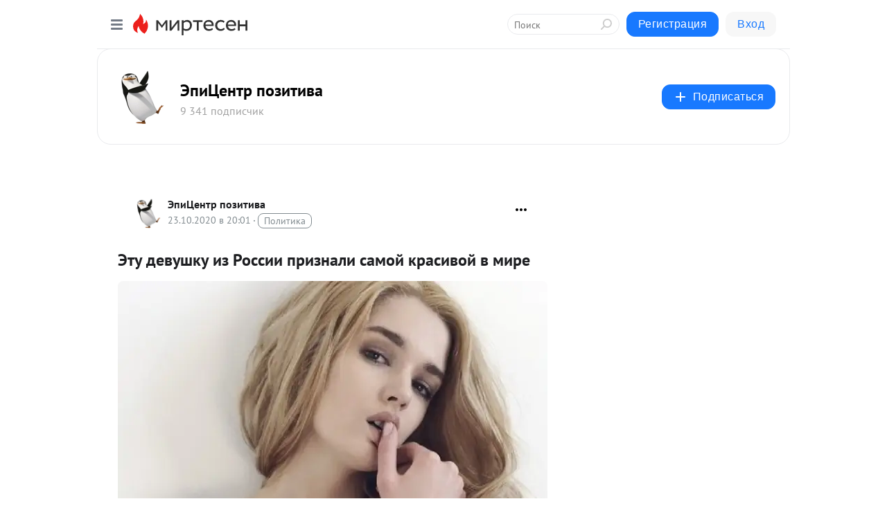

--- FILE ---
content_type: text/html; charset=utf-8
request_url: https://epipozitiv.mirtesen.ru/blog/43656110289/Etu-devushku-iz-Rossii-priznali-samoy-krasivoy-v-mire
body_size: 26863
content:
<!DOCTYPE html>
<html lang="ru" >
<head>
<meta charset="utf-8" />
<meta name="robots" content="all"/>
<script>window.__SM_COUNTER_ID = 45130;</script>
<title data-react-helmet="true">Эту девушку из России признали самой красивой в мире - ЭпиЦентр позитива - Медиаплатформа МирТесен</title>
<meta name="viewport" content="width=device-width, initial-scale=1"/>
<meta name="yandex-verification" content="0f94bfbdb3a2a06c"/>
<meta data-react-helmet="true" name="description" content="Так уж повелось в нашем обществе, что красивые внешне люди всегда вызывают определенную доли зависти и подвергаются самой нелицеприятной критике. В их адрес частенько можно услышать давно уже привычные эпитеты по поводу того, где, как и в каких позах. Но почему бы не порадоваться за людей, - 23 октября - 43656110289 - Медиаплатформа МирТесен"/><meta data-react-helmet="true" name="keywords" content="одноклассники, однокурсники, соседи, сослуживцы, мир тесен, земляки, старые друзья, география, блоги домов, события вокруг, социальная сеть, карта, дом, работа, web 2.0"/><meta data-react-helmet="true" property="og:image" content="https://r2.mt.ru/r22/photoD76A/20298371039-0/jpg/bp.jpeg#20298371039"/><meta data-react-helmet="true" property="og:image:width" content="1200"/><meta data-react-helmet="true" property="og:image:height" content="628"/><meta data-react-helmet="true" property="og:image:alt" content="Эту девушку из России признали самой красивой в мире - ЭпиЦентр позитива - Медиаплатформа МирТесен"/><meta data-react-helmet="true" property="twitter:image" content="https://r2.mt.ru/r22/photoD76A/20298371039-0/jpg/bp.jpeg#20298371039"/><meta data-react-helmet="true" property="vk:image" content="https://r2.mt.ru/r22/photoD76A/20298371039-0/jpg/bp.jpeg#20298371039"/><meta data-react-helmet="true" property="og:description" content="Так уж повелось в нашем обществе, что красивые внешне люди всегда вызывают определенную доли зависти и подвергаются самой нелицеприятной критике. В их адрес частенько можно услышать давно уже привычные эпитеты по поводу того, где, как и в каких позах. Но почему бы не порадоваться за людей, - 23 октября - 43656110289 - Медиаплатформа МирТесен"/><meta data-react-helmet="true" property="twitter:description" content="Так уж повелось в нашем обществе, что красивые внешне люди всегда вызывают определенную доли зависти и подвергаются самой нелицеприятной критике. В их адрес частенько можно услышать давно уже привычные эпитеты по поводу того, где, как и в каких позах. Но почему бы не порадоваться за людей, - 23 октября - 43656110289 - Медиаплатформа МирТесен"/><meta data-react-helmet="true" property="og:site_name" content="ЭпиЦентр позитива - МирТесен"/><meta data-react-helmet="true" property="og:site" content="ЭпиЦентр позитива - МирТесен"/><meta data-react-helmet="true" property="og:type" content="article"/><meta data-react-helmet="true" property="og:url" content="https://epipozitiv.mirtesen.ru/blog/43656110289/Etu-devushku-iz-Rossii-priznali-samoy-krasivoy-v-mire"/><meta data-react-helmet="true" property="og:title" content="Эту девушку из России признали самой красивой в мире - ЭпиЦентр позитива - Медиаплатформа МирТесен"/><meta data-react-helmet="true" property="twitter:card" content="summary_large_image"/><meta data-react-helmet="true" property="twitter:title" content="Эту девушку из России признали самой красивой в мире - ЭпиЦентр позитива - Медиаплатформа МирТесен"/>
<link data-react-helmet="true" rel="image_src" href="https://r2.mt.ru/r22/photoD76A/20298371039-0/jpg/bp.jpeg#20298371039"/><link data-react-helmet="true" rel="canonical" href="https://epipozitiv.mirtesen.ru/blog/43656110289/Etu-devushku-iz-Rossii-priznali-samoy-krasivoy-v-mire"/><link data-react-helmet="true" rel="index" href="https://epipozitiv.mirtesen.ru"/><link data-react-helmet="true" rel="alternate" type="application/atom+xml" title="ЭпиЦентр позитива - МирТесен" href="https://epipozitiv.mirtesen.ru/blog/atom"/><link data-react-helmet="true" rel="alternate" type="application/atom+xml" title="ЭпиЦентр позитива - МирТесен" href="https://epipozitiv.mirtesen.ru/blog/rss"/><link data-react-helmet="true" rel="icon" href="/favicon.ico" type="image/x-icon" sizes="16x16"/><link data-react-helmet="true" rel="shortcut icon" href="/favicon.ico" type="image/x-icon" sizes="16x16"/>

<link rel="stylesheet" href="https://alpha.mirtesen.ru/assets/modern/bundle.async.390fc67b829a9a691b15.css" media="print" onload="this.media='all'">
<link rel="stylesheet" href="https://alpha.mirtesen.ru/assets/modern/bundle.blog.e2791309848d57543770.css" />
</head>
<body >



<div id="root"><div class="app blog-post-page"><div id="layout" class="blog-post-layout"><div id="main-container" class="not-admin"><header id="header"><div class="header-wrapper" style="width:auto"><div class="header-container"><div class="header"><div class="header__navigation"></div></div></div></div></header><div id="three-column-container"><div id="very-left-column" class=""><div class="sticky-wrap" style="left:0"><div class="sticky__content"><div class="left-menu"><div class="left-menu__blog"><div class="left-menu__item left-menu__blog-item"><div class="left-menu__item_title left-menu__item_header">ЭпиЦентр позитива</div><a class="left-menu__item_element" href="https://epipozitiv.mirtesen.ru/">Главная</a><a class="left-menu__item_element" href="https://epipozitiv.mirtesen.ru/blog">Блог</a><a class="left-menu__item_element" href="https://epipozitiv.mirtesen.ru/_/pravilasayta">Правила сайта</a></div><div class="left-menu__item left-menu__blog-item"><div class="left-menu__item_title left-menu__item_header"></div><i class="left-menu__item_delimiter"></i><a class="left-menu__item_element" href="https://epipozitiv.mirtesen.ru/blog/latest">Новые</a><a class="left-menu__item_element" href="https://epipozitiv.mirtesen.ru/blog/interesting">Лучшие</a><a class="left-menu__item_element" href="https://epipozitiv.mirtesen.ru/blog/commented">Обсуждаемые</a><a class="left-menu__item_element" href="https://epipozitiv.mirtesen.ru/comments">Комментарии</a></div></div><div class="left-menu__item" id="topics-menu"><div class="left-menu__item_title" id="topics-menu-title">Рубрики</div><a class="left-menu__item_element" href="//mirtesen.ru/topic/cooking?utm_medium=from_left_sidebar"><span><img src="//static.mtml.ru/images/topics/cooking.svg" alt="cooking" loading="lazy" width="16" height="16"/></span><span>Кулинария</span></a><a class="left-menu__item_element" href="//mirtesen.ru/topic/family?utm_medium=from_left_sidebar"><span><img src="//static.mtml.ru/images/topics/family.svg" alt="family" loading="lazy" width="16" height="16"/></span><span>Дети и семья</span></a><a class="left-menu__item_element" href="//mirtesen.ru/topic/show?utm_medium=from_left_sidebar"><span><img src="//static.mtml.ru/images/topics/show.svg" alt="show" loading="lazy" width="16" height="16"/></span><span>Шоу-бизнес</span></a><a class="left-menu__item_element" href="//mirtesen.ru/topic/politics?utm_medium=from_left_sidebar"><span><img src="//static.mtml.ru/images/topics/politics.svg" alt="politics" loading="lazy" width="16" height="16"/></span><span>Политика</span></a><a class="left-menu__item_element" href="//mirtesen.ru/topic/health?utm_medium=from_left_sidebar"><span><img src="//static.mtml.ru/images/topics/health.svg" alt="health" loading="lazy" width="16" height="16"/></span><span>Здоровье</span></a><button class="left-menu__item_button">Показать все<svg class="svg-icon"><use href="/images/icons.svg?v=1769915#angle-down"></use></svg></button></div><div class="left-menu__item"><div class="left-menu__item_title left-menu__item_header"><a href="https://mirtesen.ru/" class="left-menu__item_title-anchor">Моя лента</a></div><a href="https://mirtesen.ru/chats" class="left-menu__item_element left-menu__item_element_chat" target="_self"><span><img src="//static.mtml.ru/images/icons_v2/chats.svg" alt="ЧАТЫ" loading="lazy" width="16" height="16"/></span><span id="chats-tooltip">ЧАТЫ</span></a><a href="https://mirtesen.ru/polls" class="left-menu__item_element left-menu__item_element_poll" target="_self"><span><img src="//static.mtml.ru/images/icons_v2/vote.svg" alt="Опросы" loading="lazy" width="28" height="28"/></span><span id="polls-tooltip">Опросы</span></a><a href="https://mirtesen.ru/bloggers" class="left-menu__item_element" target="_self"><span><img src="//static.mtml.ru/images/icons_v2/IconBloggersColor.svg" alt="Блогеры" loading="lazy" width="17" height="17"/></span><span id="bloggers-tooltip">Блогеры</span></a><a href="https://mirtesen.ru/user-posts" class="left-menu__item_element" target="_self"><span><img src="//static.mtml.ru/images/icons_v2/IconUserContent.svg" alt="Глас народа" loading="lazy" width="16" height="16"/></span><span id="user-posts-tooltip">Глас народа</span></a><a href="https://mirtesen.ru/popular/liked" class="left-menu__item_element" target="_self"><span><img src="//static.mtml.ru/images/icons_v2/IconPopularColor.svg" alt="Популярное" loading="lazy" width="13" height="16"/></span><span id="popular-posts-tooltip">Популярное</span></a><a href="https://mirtesen.ru/popular/commented" class="left-menu__item_element" target="_self"><span><img src="//static.mtml.ru/images/icons_v2/IconDiscussColor.svg" alt="Обсуждаемое" loading="lazy" width="14" height="14"/></span><span id="commented-posts-tooltip">Обсуждаемое</span></a></div><div class="left-menu__item" id="common-menu"><a href="https://k41tv.app.link/sidebarlink" class="btn btn-primary btn-primary_left-menu" target="_blank" id="app-tooltip"><svg class="svg"><use href="/images/icons.svg#app-icon"></use></svg><span class="left-menu__item_element-text">Мессенджер МТ</span></a><a href="https://info.mirtesen.ru/about" class="left-menu__item_element" target="_blank"><span><img src="//static.mtml.ru/images/icons_v2/IconAbout.svg" alt="О компании" loading="lazy" width="9" height="14"/></span><span class="left-menu__item_element-text">О компании</span></a><a href="https://info.mirtesen.ru/glagol" class="left-menu__item_element" target="_blank"><span><img src="//static.mtml.ru/images/icons_v2/icon-glagol.svg" alt="О редакции ГлагоL" loading="lazy" width="8" height="13"/></span><span class="left-menu__item_element-text">О редакции ГлагоL</span></a><a href="https://info.mirtesen.ru/news" class="left-menu__item_element" target="_blank"><span><img src="//static.mtml.ru/images/icons_v2/IconNews.svg" alt="Новости" loading="lazy" width="16" height="14"/></span><span class="left-menu__item_element-text">Новости</span></a><a href="https://info.mirtesen.ru/partners" class="left-menu__item_element" target="_blank"><span><img src="//static.mtml.ru/images/icons_v2/IconPartners.svg" alt="Партнерам" loading="lazy" width="16" height="13"/></span><span class="left-menu__item_element-text">Партнерам</span></a><a href="https://info.mirtesen.ru/promo" class="left-menu__item_element" target="_blank"><span><img src="//static.mtml.ru/images/icons_v2/IconAdvertizing.svg" alt="Рекламодателям" loading="lazy" width="17" height="16"/></span><span class="left-menu__item_element-text">Рекламодателям</span></a><a href="https://mirtesen.ru/feedback/report" class="left-menu__item_element" target="_blank"><span><img src="//static.mtml.ru/images/icons_v2/IconFeedback.svg" alt="Обратная связь" loading="lazy" width="16" height="13"/></span><span class="left-menu__item_element-text">Обратная связь</span></a><a href="https://mirtesen.ru/feedback/report/spam" class="left-menu__item_element" target="_blank"><span><img src="//static.mtml.ru/images/icons_v2/IconSpam.svg" alt="Пожаловаться на спам" loading="lazy" width="15" height="14"/></span><span class="left-menu__item_element-text">Пожаловаться на спам</span></a><a href="https://info.mirtesen.ru/agreement" class="left-menu__item_element" target="_blank"><span><img src="//static.mtml.ru/images/icons_v2/IconAgreement.svg" alt="Соглашение" loading="lazy" width="15" height="16"/></span><span class="left-menu__item_element-text">Соглашение</span></a><a href="https://info.mirtesen.ru/recommendation_rules" class="left-menu__item_element" target="_blank"><span><img src="//static.mtml.ru/images/icons_v2/IconAgreement.svg" alt="Рекомендательные технологии" loading="lazy" width="15" height="16"/></span><span class="left-menu__item_element-text">Рекомендательные технологии</span></a></div></div><p class="recommendation-tech">На информационном ресурсе применяются <a href="https://info.mirtesen.ru/recommendation_rules">рекомендательные технологии</a> (информационные технологии предоставления информации на основе сбора, систематизации и анализа сведений, относящихся к предпочтениям пользователей сети &quot;Интернет&quot;, находящихся на территории Российской Федерации)</p><div class="mt-tizer-ad-block"><div class="partner-block-wrapper"><div id="unit_99821"></div></div></div></div></div></div><div id="content-container"><div id="secondary-header" class="secondary-header secondary-header_blog"><div class="secondary-header__middle"><div id="secondary-header-logo" class="secondary-header__logo-outer"><div class="secondary-header__logo-wrap"><a class="userlogo userlogo_xl" href="//epipozitiv.mirtesen.ru?utm_referrer=mirtesen.ru" title="" target="" data-rjs="2"></a></div></div><div class="secondary-header__title-wrap"><div class="secondary-header__title-subscribers"><h2 class="secondary-header__title"><a class="secondary-header__title-link" href="//epipozitiv.mirtesen.ru?utm_referrer=mirtesen.ru" style="color:#000" rel="nofollow">ЭпиЦентр позитива</a></h2><i class="secondary-header__subscribers">9 341 подписчик</i></div></div><div><div id="mt-dropdown-menu" class="mt-dropdown-menu"><button appearance="btn" title="Подписаться" type="button" class="mt-dropdown-menu__btn btn btn-primary"><svg class="svg-icon"><use href="/images/icons.svg?v=1769915#cross"></use></svg>Подписаться</button></div></div></div></div><div class="blog-post-item blog-post-item_tile"><div id="double-column-container"><div id="right-column"><div class="partner-block-wrapper"><div id="unit_103944"></div></div><div class="partner-block-wrapper"><div id="unit_103939"></div></div><div class="right-column-comments right-column-comments_blog"><h3 class="right-column-comments__title">Свежие комментарии</h3><ul class="right-column-comments-list"><li class="right-column-comments-item"><a href="https://mirtesen.ru/people/647830366" class="right-column-comments-item__author"><span class="userlogo userlogo_s" href="" title="" target="" data-rjs="2"></span><div class="right-column-comments-item__author__info"><i class="right-column-comments-item__author__name" style="color:hsl(186, 70%, 50%)">Владимир Алтайцев</i><i class="right-column-comments-item__pubdate"></i></div></a><div class="right-column-comments-item__post"><span class="right-column-comments-item__post__message">О фото  с машинами  на снежных кочках  это  не  фотошоп. Сам видел  пол  ТВ, как  в каком-то городе  России дворник  ...</span><span class="right-column-comments-item__post__title">Демотиваторы свеж...</span></div></li><li class="right-column-comments-item"><a href="https://mirtesen.ru/people/647830366" class="right-column-comments-item__author"><span class="userlogo userlogo_s" href="" title="" target="" data-rjs="2"></span><div class="right-column-comments-item__author__info"><i class="right-column-comments-item__author__name" style="color:hsl(186, 70%, 50%)">Владимир Алтайцев</i><i class="right-column-comments-item__pubdate"></i></div></a><div class="right-column-comments-item__post"><span class="right-column-comments-item__post__message">Все  мировые  рекорды  скорости  устанавливались  на высохшем   озере Бонневиль  в США, но  не на  озере  Эйр</span><span class="right-column-comments-item__post__title">Фантастические ар...</span></div></li><li class="right-column-comments-item"><a href="https://mirtesen.ru/people/189224060" class="right-column-comments-item__author"><span class="userlogo userlogo_s" href="" title="" target="" data-rjs="2"></span><div class="right-column-comments-item__author__info"><i class="right-column-comments-item__author__name" style="color:hsl(174, 70%, 50%)">Александр Иванов</i><i class="right-column-comments-item__pubdate"></i></div></a><div class="right-column-comments-item__post"><span class="right-column-comments-item__post__message">Интересно, автор из какого кишлака приехал??</span><span class="right-column-comments-item__post__title">15 фактов того, ч...</span></div></li></ul></div><div class="partner-block-wrapper"><div id="unit_99810"></div></div><div class="partner-block-wrapper"><div id="unit_95080"></div></div><div class="sticky2" style="top:30px"><div class="partner-block-wrapper"><div id="unit_103947"></div></div></div></div><div id="content-column" class="content-column"><div class="adfox-top"><div class="partner-block-wrapper"><div id="unit_99815"></div></div><div class="partner-block-wrapper"><div id="unit_99815"></div></div></div><article class="blog-post" id="post_43656110289" itemscope="" itemType="http://schema.org/NewsArticle"><meta itemscope="" itemProp="mainEntityOfPage" itemType="https://schema.org/WebPage" itemID="https://epipozitiv.mirtesen.ru/blog/43656110289/Etu-devushku-iz-Rossii-priznali-samoy-krasivoy-v-mire" content=""/><meta itemProp="datePublished" content="2020-10-23T20:01:03.000Z"/><meta itemProp="dateModified" content="2020-10-23T20:01:03.000Z"/><span itemscope="" itemType="https://schema.org/Organization" itemProp="publisher"><meta itemProp="name" content="ЭпиЦентр позитива"/><span itemscope="" itemType="https://schema.org/ImageObject" itemProp="logo"><meta itemProp="url" content="//mtdata.ru//u12/photoA21B/20634061808-0/original.jpeg"/></span></span><meta itemProp="image" content="https://r2.mt.ru/r22/photoD76A/20298371039-0/jpg/bp.jpeg#20298371039"/><div class="blog-post__header"><div class="blog-post__author" rel="author"><span class="blog-post__author-avatar"><a class="userlogo" href="//epipozitiv.mirtesen.ru?utm_referrer=mirtesen.ru" title="" target="_self" data-rjs="2"></a></span><div><a class="blog-post__author-name" href="//epipozitiv.mirtesen.ru" target="_blank"><span itemProp="author">ЭпиЦентр позитива</span></a><div class="blog-post__info"><div class="blog-post__pubdate"></div><h3 class="blog-post__topic-category-wrapper"><a class="blog-post__topic-category" href="//mirtesen.ru/topic/politics?utm_medium=from_headline_topic_button"><span>Политика</span></a></h3></div></div></div><div><button title="Подписаться" class="btn blog-post__header-subscribe btn-primary">Подписаться</button></div><div id="mt-dropdown-menu" class="mt-dropdown-menu context-dropdown"><button type="button" class="mt-dropdown-menu__btn"><svg class="svg-icon"><use href="/images/icons.svg?v=1769915#more"></use></svg></button></div></div><h1 class="blog-post__title" itemProp="headline">Эту девушку из России признали самой красивой в мире</h1><div class="partner-block-wrapper"><div id="unit_103965"></div></div><div class="blog-post__text" itemProp="articleBody"><p><img class="POST_IMAGE " title="Эту девушку из России признали самой красивой в мире" src="https://r2.mt.ru/r22/photoD76A/20298371039-0/jpg/bp.webp#20298371039" alt="Эту девушку из России признали самой красивой в мире" width="620"height="auto"loading="lazy"/><br />Так уж повелось в нашем обществе, что красивые внешне люди всегда вызывают определенную доли зависти и подвергаются самой нелицеприятной критике. В их адрес частенько можно услышать давно уже привычные эпитеты по поводу того, где, как и в каких позах. Но почему бы не порадоваться за людей, которые не просто красивы от природы, но и стремятся чего-то в жизни достичь?<div id="unit_101877"><a href="https://smi2.ru/" ></a></div>
<script type="text/javascript" charset="utf-8">
  (function() {
    var sc = document.createElement('script'); sc.type = 'text/javascript'; sc.async = true;
    sc.src = '//smi2.ru/data/js/101877.js'; sc.charset = 'utf-8';
    var s = document.getElementsByTagName('script')[0]; s.parentNode.insertBefore(sc, s);
  }());
</script><br /><br />Знакомься: Волейболистка Алиса Маненок совмещает учебу, спорт и работу в модельном агентстве. В марте она по праву завоевала титул 1-й вице-мисс на международном конкурсе красоты «Supermodel International — 2016» а еще она единственная участница, которую дополнительно наградили званием «Мисс Фотогеничность». 21-летняя спортсменка и модель живет и учится в Казани.</p> <div><img class="POST_IMAGE " title="Эту девушку из России признали самой красивой в мире" src="https://r3.mt.ru/r22/photo3712/20744516737-0/jpg/bp.webp#20744516737" alt="Эту девушку из России признали самой красивой в мире" width="620"height="auto"loading="lazy"/><br /><img class="POST_IMAGE " title="Эту девушку из России признали самой красивой в мире" src="https://r3.mt.ru/r16/photo0DEF/20521443888-0/jpg/bp.webp#20521443888" alt="Эту девушку из России признали самой красивой в мире" width="620"height="auto"loading="lazy"/><br /><img class="POST_IMAGE " title="Эту девушку из России признали самой красивой в мире" src="https://r2.mt.ru/r30/photo1DC1/20967589586-0/jpg/bp.webp#20967589586" alt="Эту девушку из России признали самой красивой в мире" width="620"height="auto"loading="lazy"/><br /><img class="POST_IMAGE " title="Эту девушку из России признали самой красивой в мире" src="https://r2.mt.ru/r30/photo13B8/20190662435-0/jpg/bp.webp#20190662435" alt="Эту девушку из России признали самой красивой в мире" width="620"height="auto"loading="lazy"/><br /><img class="POST_IMAGE " title="Эту девушку из России признали самой красивой в мире" src="https://r5.mt.ru/r22/photo16BF/20859880982-0/jpg/bp.webp#20859880982" alt="Эту девушку из России признали самой красивой в мире" width="620"height="auto"loading="lazy"/><br /><img class="POST_IMAGE " title="Эту девушку из России признали самой красивой в мире" src="https://r.mt.ru/r22/photo2ACF/20306026680-0/jpg/bp.webp#20306026680" alt="Эту девушку из России признали самой красивой в мире" width="620"height="auto"loading="lazy"/><br /><img class="POST_IMAGE " title="Эту девушку из России признали самой красивой в мире" src="https://r1.mt.ru/r30/photoDFB3/20082953831-0/jpg/bp.webp#20082953831" alt="Эту девушку из России признали самой красивой в мире" width="620"height="auto"loading="lazy"/><br /><img class="POST_IMAGE " title="Эту девушку из России признали самой красивой в мире" src="https://r2.mt.ru/r30/photo60D5/20975245227-0/jpg/bp.webp#20975245227" alt="Эту девушку из России признали самой красивой в мире" width="620"height="auto"loading="lazy"/><br /><img class="POST_IMAGE " title="Эту девушку из России признали самой красивой в мире" src="https://r3.mt.ru/r16/photo00DA/20529099529-0/jpg/bp.webp#20529099529" alt="Эту девушку из России признали самой красивой в мире" width="620"height="auto"loading="lazy"/><br /><img class="POST_IMAGE " title="Эту девушку из России признали самой красивой в мире" src="https://r2.mt.ru/r16/photo85A6/20752172378-0/jpg/bp.webp#20752172378" alt="Эту девушку из России признали самой красивой в мире" width="620"height="auto"loading="lazy"/></div> <p><br />Мы можем точно сказать, что Алиса взорвала Интернет — то и дело в Сети появляются публикации о ней.</p><div id="unit_103919"><a href="https://smi2.ru/" ></a></div>
<script type="text/javascript" charset="utf-8">
  (function() {
    var sc = document.createElement('script'); sc.type = 'text/javascript'; sc.async = true;
    sc.src = '//smi2.ru/data/js/103919.js'; sc.charset = 'utf-8';
    var s = document.getElementsByTagName('script')[0]; s.parentNode.insertBefore(sc, s);
  }());
</script></div><div id="panda_player" class="panda-player"></div><div class="blog-post__source"><a href="https://epipozitiv.mirtesen.ru/url?e=simple_click&amp;blog_post_id=43656110289&amp;url=HD4NOcPHuvJntXWJ5__P__2FdmcmvyAFwfG0VdVfLHKmUoUmmvEXkdyTMnHhTfsUZp64MLFLfDvvDczuAkJiQwLvYCvP12ueBDaVKCTvaANlaPpiNVfMNvytLHq3NBUadWr7RgI1ekpH__P__2Bz10tlJJsoA32BFu3Ho61fQ7h8OIOFAIYC7F8__P__3D" target="_blank">Ссылка на первоисточник</a></div><div class="blog-post__subscribe"><p class="blog-post__subscribe-text">Понравилась статья? Подпишитесь на канал, чтобы быть в курсе самых интересных материалов</p><a href="#" class="btn btn-primary">Подписаться</a></div><div class="blog-post__footer"><div class="post-controls"><div><div class="post-actions"><div class="post-actions__push"></div></div></div></div></div><span></span></article><nav class="pagination"><ul class="blog-post__pagination"><li><a href="https://epipozitiv.mirtesen.ru/blog/43733196329/Podborka-prikolnyih-fotok?utm_referrer=mirtesen.ru"><span class="blog-post__pagination__arrow">←</span>Предыдущая тема</a></li><li class="blog-post__pagination__symbol"> | </li><li><a href="https://epipozitiv.mirtesen.ru/blog/43563712967/12-Dokazatelstv-Togo-CHto-Ego-Velichestvo-Rakurs-Reshayet-Vse-?utm_referrer=mirtesen.ru">Следующая тема<span class="blog-post__pagination__arrow">→</span></a></li></ul></nav><div class="partner-block-wrapper"><div id="unit_103916"></div></div><span></span><div class="adfox-outer blog-post-item__ad-block"><div class="partner-block-wrapper"><div id="unit_99816"></div></div></div></div></div><div class="blog-post-bottom-partners"><div class="partner-block-wrapper"><div id="unit_103941"></div></div><div class="partner-block-wrapper"><div id="unit_95079"></div></div><div class="partner-block-wrapper"><div id="unit_95031"></div></div></div></div></div></div></div><div style="position:fixed;bottom:50px;right:0;cursor:pointer;transition-duration:0.2s;transition-timing-function:linear;transition-delay:0s;z-index:10;display:none"><div id="scroll-top"><div>наверх</div></div></div></div><div></div></div></div>
<div id="messenger-portal" class="messenger-embedded"></div>
<script>window.__PRELOADED_STATE__ = {"blogDomain":{},"promotion":{"popup":{},"activeTab":"platform","sections":{"platform":{"title":"Реклама на Платформе","isMenu":true,"changed":false,"forDevs":true},"settings":{"title":"Настройки рекламы","isMenu":true,"changed":false,"forDevs":true},"item":{"title":"Редактирование объекта","isMenu":false,"changed":false,"forDevs":true},"itemAdd":{"title":"Добавление объекта","isMenu":false,"changed":false,"forDevs":true},"deposit":{"title":"Пополнение баланса","isMenu":false,"changed":false,"forDevs":true},"stats":{"title":"Статистика рекламы","isMenu":true,"changed":false,"forDevs":true}},"changed":{"platform":false,"settings":false,"item":false,"stats":false},"data":{"platform":"","settings":{"currentBalance":0,"spentBalance":0,"groupItem":{"id":null,"status":"STATUS_PENDING","dateStart":null,"dateEnd":null,"fullClicksLimit":null,"dayClicksLimit":null,"clickPrice":null,"utmSource":null,"utmMedium":null,"utmCampaign":null,"targetGeoIds":null,"targetIsMale":null,"targetAgeMin":null,"targetAgeMax":null,"targetTime":null,"title":null,"canChangeStatus":null,"inRotation":false,"fullClicks":0,"dayClicks":0},"blogpostItems":[]},"item":{"id":null,"status":"STATUS_PENDING","dateStart":null,"dateEnd":null,"fullClicksLimit":null,"dayClicksLimit":null,"clickPrice":null,"utmSource":null,"utmMedium":null,"utmCampaign":null,"targetGeoIds":null,"targetIsMale":null,"targetAgeMin":null,"targetAgeMax":null,"targetTime":null,"title":null,"canChangeStatus":null,"inRotation":false,"fullClicks":0,"dayClicks":0},"itemAdd":{"url":null},"deposit":{"value":""},"stats":{"periodFrom":"2026-01-10","periodTo":"2026-01-30"}},"errors":{}},"editComments":{"activeTab":"stats","sections":{"stats":{"title":"Статистика","isMenu":true,"changed":false,"forDevs":true},"settings":{"title":"Настройки","isMenu":true,"changed":false,"forDevs":true}},"changed":{"stats":false,"settings":false},"data":{"stats":{"periodFrom":"2026-01-23","periodTo":"2026-01-30"},"settings":{"applyForCommentsEnabled":0,"commonEnabled":0,"siteEnabled":0,"keyWords":[]}},"errors":{}},"actionVote":{},"header":{"sidebarEnabled":false,"sidebarIsOpen":false},"messageNotifications":{"items":[],"startFrom":0,"nextFrom":0,"hasMoreItems":true,"busy":false},"activityNotifications":{"items":[],"nextFrom":"","hasMoreItems":true,"busy":false},"headerSearch":{"value":"","result":{"people":[],"groups":[],"posts":[]},"isLoading":false,"hasResults":false},"rssEditor":{"editKey":null,"type":"add","loading":{"defaultImage":false},"values":{"maxTextLength":0,"publicationDelay":0,"useFullText":false,"useShortDesctiption":false,"ignoreMediaTags":false,"rssSourceLink":"","autoRefreshImportedThemes":false,"pregTemplateTextSearch":"","pregTemplateTextChange":"","xpathLongText":"","xpathImage":"","showCategory":"","importCategory":"","keepImages":false,"keepLinks":false,"keepIframes":false,"useEmbedCode":false,"useYandexTurbo":false,"addYandexGenreTags":false,"loadingTimout":0,"hideSourceLink":false,"defaultImage":""}},"telegramEditor":{"editKey":null,"type":"add","values":{"username":null,"signature":""}},"auth":{"user":null,"groupPrivileges":{},"viewedTooltips":{}},"authForm":{"isBusy":false,"widgetId":"0","instances":{"0":{"isOpen":false,"activeTab":"login","callAndSmsLimits":{"apiLimits":{"smsAllowed":true,"callAllowed":true,"smsTimeLimitExceededMsg":"","callTimeLimitExceededMsg":""},"timers":{}},"params":{"login":{"phone":"","code":"","mode":"SMS","step":"","errorMap":{}},"loginByEmail":{"email":"","password":"","remember":"on","step":"","errorMap":{}},"registration":{"name":"","lastname":"","email":"","phone":"","code":"","mode":"SMS","step":"","errorMap":{}},"registrationByEmail":{"email":"","name":"","phone":"","code":"","mode":"SMS","step":"","errorMap":{}},"password":{"email":"","errorMap":{}}}}}},"blogModerators":{"staff":[],"popup":{"popupType":null,"userInfo":null},"errors":{},"radioBtnValue":null},"logoEditor":{"image":null,"allowZoomOut":false,"position":{"x":0.5,"y":0.5},"scale":1,"rotate":0,"borderRadius":0,"width":100,"height":100,"border":0,"isEmpty":true,"type":"blog"},"headerBackgroundEditor":{"image":null,"type":"blog","allowZoomOut":false,"position":{"x":0.5,"y":0.5},"scale":1,"rotate":0,"borderRadius":0,"blogHeight":240,"profileHeight":240,"border":0,"isEmpty":true},"titleEditor":{"title":""},"secondaryHeader":{"logoSwitcher":false,"titleSwitcher":false,"backgroundSwitcher":false,"logoEditor":false,"titleEditor":false,"backgroundEditor":false},"blogMenuSettings":{"isChanged":false,"menuItems":[],"currentIndex":null,"menuItem":{},"staticWidgetsToRemove":[],"context":{"add":{"title":"Добавление раздела","saveButton":"Добавить"},"edit":{"title":"Раздел: ","saveButton":"Сохранить","remove":"Удалить раздел"}},"errors":{}},"siteSettings":{},"siteSettingsLeftMenu":{"sitesDropdown":false},"promotionLeftMenu":{},"editCommentsLeftMenu":{},"blogPostList":{"searchValue":"","search":{"results":[],"page":0,"hasMore":true,"isLoading":false},"blogPostList":[],"hasMoreItems":true,"page":1,"title":"","tag":"","period":"","before":"","after":"","status":"","sort":""},"blogPostEditor":{"id":null,"title":"","text":"","inProcess":false,"sign":"","disableComments":false,"tags":[],"tagSuggestions":[],"errors":[],"publishTime":null,"referenceUrl":"","nextBtnUrl":"","pushBtnUrl":"","pushBtnText":"","doFollowLinks":0,"pulse":0,"draft":false,"preloaderVisible":true,"errorMessage":{"isVisible":false,"text":"Произошла ошибка. Попробуйте еще раз или свяжитесь со службой поддержки."},"showPollEditor":false,"pollTab":"default","sentToModeration":false,"foundPolls":[],"foundPollsOffset":0,"hasMorePolls":true,"pollId":null},"actionModifyPostPopup":{"isOpen":false,"popupType":"","id":null,"deletedList":{},"approveList":{}},"rightColumnPosts":[],"rightColumnComments":[{"id":122581658,"text":"О фото  с машинами  на снежных кочках  это  не  фотошоп. Сам видел  пол  ТВ, как  в каком-то городе  России дворник  так сделал  для  одного поганца, который  бросил машину на всю зиму, мешавшую  уборке  двора.","date":1648779777,"blog_post":{"id":43210596735,"title":"Демотиваторы свежие, прикольные","seo_url":"//epipozitiv.mirtesen.ru/blog/43210596735/Demotivatoryi-svezhie-prikolnyie?utm_referrer=mirtesen.ru"},"user":{"cover":null,"count_friends":null,"id":647830366,"url":"//mirtesen.ru/people/647830366","display_name":"Владимир Алтайцев","photo_original":"//mtdata.ru/u7/photo3500/20787477603-0/original.jpeg"},"images":[],"formattedDates":{"iso":"2022-04-01T02:22:57.000Z","ver1":"1 апреля, 5:22","ver2":"01.04.2022 в 5:22","ver3":"1 апр., 5:22"}},{"id":122363885,"text":"Все  мировые  рекорды  скорости  устанавливались  на высохшем   озере Бонневиль  в США, но  не на  озере  Эйр","date":1646143535,"blog_post":{"id":43217480163,"title":"Фантастические архивные фото. Прекрасная коллекция","seo_url":"//epipozitiv.mirtesen.ru/blog/43217480163/Fantasticheskie-arhivnyie-foto-Prekrasnaya-kollektsiya?utm_referrer=mirtesen.ru"},"user":{"cover":null,"count_friends":null,"id":647830366,"url":"//mirtesen.ru/people/647830366","display_name":"Владимир Алтайцев","photo_original":"//mtdata.ru/u7/photo3500/20787477603-0/original.jpeg"},"images":[],"formattedDates":{"iso":"2022-03-01T14:05:35.000Z","ver1":"1 марта, 17:05","ver2":"01.03.2022 в 17:05","ver3":"1 мар., 17:05"}},{"id":122348781,"text":"Интересно, автор из какого кишлака приехал??","date":1645973024,"blog_post":{"id":43763678824,"title":"15 фактов того, что Япония уже живет в будущем","seo_url":"//epipozitiv.mirtesen.ru/blog/43763678824/15-faktov-togo-chto-YAponiya-uzhe-zhivet-v-buduschem?utm_referrer=mirtesen.ru"},"user":{"cover":null,"count_friends":null,"id":189224060,"url":"//mirtesen.ru/people/189224060","display_name":"Александр Иванов","photo_original":"//mtdata.ru/u23/photo1D76/20411017260-0/original.jpg"},"images":[],"formattedDates":{"iso":"2022-02-27T14:43:44.000Z","ver1":"27 февраля, 17:43","ver2":"27.02.2022 в 17:43","ver3":"27 февр., 17:43"}}],"rightColumnGallery":{"total":0,"images":[]},"blogPost":{"id":43656110289,"title":"Эту девушку из России признали самой красивой в мире","url":"//epipozitiv.mirtesen.ru/blog/43656110289?utm_referrer=mirtesen.ru","seo_url":"//epipozitiv.mirtesen.ru/blog/43656110289/Etu-devushku-iz-Rossii-priznali-samoy-krasivoy-v-mire?utm_referrer=mirtesen.ru","canonical_url":"https://epipozitiv.mirtesen.ru/blog/43656110289/Etu-devushku-iz-Rossii-priznali-samoy-krasivoy-v-mire","created":1602951259,"date":1603483263,"publish_time":"2020-10-23 23:00:00","status":"STATUS_ACTIVE","isTitleHidden":false,"preview_text":"\x3cbr />Так уж повелось в нашем обществе, что красивые внешне люди всегда вызывают определенную доли зависти и подвергаются самой нелицеприятной критике. В их адрес частенько можно услышать давно уже привычные эпитеты по поводу того, где, как и в каких позах. Но почему бы не порадоваться за людей,","comments_count":1,"post_type":"post","likes":{"count":6,"user_likes":0,"can_like":0,"marks_pluses":6,"marks_minuses":0,"user_like_attr":null,"like_attr_ids":[{"id":100,"count":6}]},"from_id":275331059,"from":{"id":275331059,"display_name":"Влад Свар","url":"//mirtesen.ru/people/275331059","photo_original":"//mtdata.ru/u3/photo5373/20434646705-0/original.jpeg","isAuthenticAccount":false},"group":{"display_name":"ЭпиЦентр позитива","url":"//epipozitiv.mirtesen.ru","photo_original":"//mtdata.ru//u12/photoA21B/20634061808-0/original.jpeg","id":30764481520,"canViewBlogPostCreator":false,"showSubscribersAmount":true,"is_subscribed":false,"is_member":false,"is_owner":false,"is_staff":false,"created":1321542752},"attachments":[{"photo":{"id":20298371039,"photo_original":"//r2.mt.ru/r22/photoD76A/20298371039-0/jpg/bp.webp#20298371039","title":"1","width":600,"height":315}},{"photo":{"id":20082953831,"photo_original":"//r1.mt.ru/r30/photoDFB3/20082953831-0/jpg/bp.webp#20082953831","title":"1","width":650,"height":442}},{"photo":{"id":20190662435,"photo_original":"//r2.mt.ru/r30/photo13B8/20190662435-0/jpg/bp.webp#20190662435","title":"1","width":650,"height":981}},{"photo":{"id":20306026680,"photo_original":"//r.mt.ru/r22/photo2ACF/20306026680-0/jpg/bp.webp#20306026680","title":"1","width":650,"height":979}},{"photo":{"id":20521443888,"photo_original":"//r3.mt.ru/r16/photo0DEF/20521443888-0/jpg/bp.webp#20521443888","title":"1","width":650,"height":975}},{"photo":{"id":20529099529,"photo_original":"//r3.mt.ru/r16/photo00DA/20529099529-0/jpg/bp.webp#20529099529","title":"1","width":650,"height":979}},{"photo":{"id":20744516737,"photo_original":"//r3.mt.ru/r22/photo3712/20744516737-0/jpg/bp.webp#20744516737","title":"1","width":650,"height":978}},{"photo":{"id":20752172378,"photo_original":"//r2.mt.ru/r16/photo85A6/20752172378-0/jpg/bp.webp#20752172378","title":"1","width":650,"height":975}},{"photo":{"id":20859880982,"photo_original":"//r5.mt.ru/r22/photo16BF/20859880982-0/jpg/bp.webp#20859880982","title":"1","width":650,"height":1023}},{"photo":{"id":20967589586,"photo_original":"//r2.mt.ru/r30/photo1DC1/20967589586-0/jpg/bp.webp#20967589586","title":"1","width":650,"height":972}},{"photo":{"id":20975245227,"photo_original":"//r2.mt.ru/r30/photo60D5/20975245227-0/jpg/bp.webp#20975245227","title":"1","width":650,"height":978}}],"modified":1760098836,"is_draft":false,"is_queued":false,"topic":"politics","tags":[],"close_comments":false,"marks_count":6,"reposts":1,"recommendations":"[]","foreignPollId":null,"isSlider":null,"padRedirectUrl":"https://mirtesen.ru/url?e=pad_click&pad_page=0&blog_post_id=43656110289&announce=1","editorStatus":"EDITOR_STATUS_NONE","extraData":{"ed_arb_popup_url":"","ed_arb_popup_text":"","ed_arb_next_btn_url":"","doFollowLinks":0},"notificationsCanBeSent":false,"notificationsSent":true,"notificationsWillBeSent":false,"notificationsLimit":4,"text":"\x3cp>\x3cimg title=\"Эту девушку из России признали самой красивой в мире\" src=\"//r2.mt.ru/r22/photoD76A/20298371039-0/jpg/bp.webp#20298371039\" alt=\"Эту девушку из России признали самой красивой в мире\" />\x3cbr />Так уж повелось в нашем обществе, что красивые внешне люди всегда вызывают определенную доли зависти и подвергаются самой нелицеприятной критике. В их адрес частенько можно услышать давно уже привычные эпитеты по поводу того, где, как и в каких позах. Но почему бы не порадоваться за людей, которые не просто красивы от природы, но и стремятся чего-то в жизни достичь?\x3cbr />\x3cbr />Знакомься: Волейболистка Алиса Маненок совмещает учебу, спорт и работу в модельном агентстве. В марте она по праву завоевала титул 1-й вице-мисс на международном конкурсе красоты «Supermodel International — 2016» а еще она единственная участница, которую дополнительно наградили званием «Мисс Фотогеничность». 21-летняя спортсменка и модель живет и учится в Казани.\x3c/p>\n\x3cdiv>\x3cimg title=\"Эту девушку из России признали самой красивой в мире\" src=\"//r3.mt.ru/r22/photo3712/20744516737-0/jpg/bp.webp#20744516737\" alt=\"Эту девушку из России признали самой красивой в мире\" />\x3cbr />\x3cimg title=\"Эту девушку из России признали самой красивой в мире\" src=\"//r3.mt.ru/r16/photo0DEF/20521443888-0/jpg/bp.webp#20521443888\" alt=\"Эту девушку из России признали самой красивой в мире\" />\x3cbr />\x3cimg title=\"Эту девушку из России признали самой красивой в мире\" src=\"//r2.mt.ru/r30/photo1DC1/20967589586-0/jpg/bp.webp#20967589586\" alt=\"Эту девушку из России признали самой красивой в мире\" />\x3cbr />\x3cimg title=\"Эту девушку из России признали самой красивой в мире\" src=\"//r2.mt.ru/r30/photo13B8/20190662435-0/jpg/bp.webp#20190662435\" alt=\"Эту девушку из России признали самой красивой в мире\" />\x3cbr />\x3cimg title=\"Эту девушку из России признали самой красивой в мире\" src=\"//r5.mt.ru/r22/photo16BF/20859880982-0/jpg/bp.webp#20859880982\" alt=\"Эту девушку из России признали самой красивой в мире\" />\x3cbr />\x3cimg title=\"Эту девушку из России признали самой красивой в мире\" src=\"//r.mt.ru/r22/photo2ACF/20306026680-0/jpg/bp.webp#20306026680\" alt=\"Эту девушку из России признали самой красивой в мире\" />\x3cbr />\x3cimg title=\"Эту девушку из России признали самой красивой в мире\" src=\"//r1.mt.ru/r30/photoDFB3/20082953831-0/jpg/bp.webp#20082953831\" alt=\"Эту девушку из России признали самой красивой в мире\" />\x3cbr />\x3cimg title=\"Эту девушку из России признали самой красивой в мире\" src=\"//r2.mt.ru/r30/photo60D5/20975245227-0/jpg/bp.webp#20975245227\" alt=\"Эту девушку из России признали самой красивой в мире\" />\x3cbr />\x3cimg title=\"Эту девушку из России признали самой красивой в мире\" src=\"//r3.mt.ru/r16/photo00DA/20529099529-0/jpg/bp.webp#20529099529\" alt=\"Эту девушку из России признали самой красивой в мире\" />\x3cbr />\x3cimg title=\"Эту девушку из России признали самой красивой в мире\" src=\"//r2.mt.ru/r16/photo85A6/20752172378-0/jpg/bp.webp#20752172378\" alt=\"Эту девушку из России признали самой красивой в мире\" />\x3c/div>\n\x3cp>\x3cbr />Мы можем точно сказать, что Алиса взорвала Интернет — то и дело в Сети появляются публикации о ней.\x3c/p>","formattedText":"\x3cp>\x3cimg title=\"Эту девушку из России признали самой красивой в мире\" src=\"//r2.mt.ru/r22/photoD76A/20298371039-0/jpg/bp.webp#20298371039\" alt=\"Эту девушку из России признали самой красивой в мире\" />\x3cbr />Так уж повелось в нашем обществе, что красивые внешне люди всегда вызывают определенную доли зависти и подвергаются самой нелицеприятной критике. В их адрес частенько можно услышать давно уже привычные эпитеты по поводу того, где, как и в каких позах. Но почему бы не порадоваться за людей, которые не просто красивы от природы, но и стремятся чего-то в жизни достичь?\x3cbr />\x3cbr />Знакомься: Волейболистка Алиса Маненок совмещает учебу, спорт и работу в модельном агентстве. В марте она по праву завоевала титул 1-й вице-мисс на международном конкурсе красоты «Supermodel International — 2016» а еще она единственная участница, которую дополнительно наградили званием «Мисс Фотогеничность». 21-летняя спортсменка и модель живет и учится в Казани.\x3c/p>\n\x3cdiv>\x3cimg title=\"Эту девушку из России признали самой красивой в мире\" src=\"//r3.mt.ru/r22/photo3712/20744516737-0/jpg/bp.webp#20744516737\" alt=\"Эту девушку из России признали самой красивой в мире\" />\x3cbr />\x3cimg title=\"Эту девушку из России признали самой красивой в мире\" src=\"//r3.mt.ru/r16/photo0DEF/20521443888-0/jpg/bp.webp#20521443888\" alt=\"Эту девушку из России признали самой красивой в мире\" />\x3cbr />\x3cimg title=\"Эту девушку из России признали самой красивой в мире\" src=\"//r2.mt.ru/r30/photo1DC1/20967589586-0/jpg/bp.webp#20967589586\" alt=\"Эту девушку из России признали самой красивой в мире\" />\x3cbr />\x3cimg title=\"Эту девушку из России признали самой красивой в мире\" src=\"//r2.mt.ru/r30/photo13B8/20190662435-0/jpg/bp.webp#20190662435\" alt=\"Эту девушку из России признали самой красивой в мире\" />\x3cbr />\x3cimg title=\"Эту девушку из России признали самой красивой в мире\" src=\"//r5.mt.ru/r22/photo16BF/20859880982-0/jpg/bp.webp#20859880982\" alt=\"Эту девушку из России признали самой красивой в мире\" />\x3cbr />\x3cimg title=\"Эту девушку из России признали самой красивой в мире\" src=\"//r.mt.ru/r22/photo2ACF/20306026680-0/jpg/bp.webp#20306026680\" alt=\"Эту девушку из России признали самой красивой в мире\" />\x3cbr />\x3cimg title=\"Эту девушку из России признали самой красивой в мире\" src=\"//r1.mt.ru/r30/photoDFB3/20082953831-0/jpg/bp.webp#20082953831\" alt=\"Эту девушку из России признали самой красивой в мире\" />\x3cbr />\x3cimg title=\"Эту девушку из России признали самой красивой в мире\" src=\"//r2.mt.ru/r30/photo60D5/20975245227-0/jpg/bp.webp#20975245227\" alt=\"Эту девушку из России признали самой красивой в мире\" />\x3cbr />\x3cimg title=\"Эту девушку из России признали самой красивой в мире\" src=\"//r3.mt.ru/r16/photo00DA/20529099529-0/jpg/bp.webp#20529099529\" alt=\"Эту девушку из России признали самой красивой в мире\" />\x3cbr />\x3cimg title=\"Эту девушку из России признали самой красивой в мире\" src=\"//r2.mt.ru/r16/photo85A6/20752172378-0/jpg/bp.webp#20752172378\" alt=\"Эту девушку из России признали самой красивой в мире\" />\x3c/div>\n\x3cp>\x3cbr />Мы можем точно сказать, что Алиса взорвала Интернет — то и дело в Сети появляются публикации о ней.\x3c/p>","reference_url":"https://epipozitiv.mirtesen.ru/url?e=simple_click&blog_post_id=43656110289&url=HD4NOcPHuvJntXWJ5__P__2FdmcmvyAFwfG0VdVfLHKmUoUmmvEXkdyTMnHhTfsUZp64MLFLfDvvDczuAkJiQwLvYCvP12ueBDaVKCTvaANlaPpiNVfMNvytLHq3NBUadWr7RgI1ekpH__P__2Bz10tlJJsoA32BFu3Ho61fQ7h8OIOFAIYC7F8__P__3D","reference_url_original":"https://timeallnews.ru/20706-etu-devushku-iz-rossii-priznali-samoy-krasivoy-v-mire.html","prevPostUrl":"https://epipozitiv.mirtesen.ru/blog/43563712967/12-Dokazatelstv-Togo-CHto-Ego-Velichestvo-Rakurs-Reshayet-Vse-?utm_referrer=mirtesen.ru","nextPostUrl":"https://epipozitiv.mirtesen.ru/blog/43733196329/Podborka-prikolnyih-fotok?utm_referrer=mirtesen.ru","formattedDates":{"iso":"2020-10-23T20:01:03.000Z","ver1":"23 октября, 23:01","ver2":"23.10.2020 в 23:01","ver3":"23 окт., 23:01"},"images":[{"main":true,"url":"//r2.mt.ru/r22/photoD76A/20298371039-0/jpg/bp.webp#20298371039","width":600,"height":315},{"main":true,"url":"//r1.mt.ru/r30/photoDFB3/20082953831-0/jpg/bp.webp#20082953831","width":650,"height":442},{"main":true,"url":"//r2.mt.ru/r30/photo13B8/20190662435-0/jpg/bp.webp#20190662435","width":650,"height":981},{"main":true,"url":"//r.mt.ru/r22/photo2ACF/20306026680-0/jpg/bp.webp#20306026680","width":650,"height":979},{"main":true,"url":"//r3.mt.ru/r16/photo0DEF/20521443888-0/jpg/bp.webp#20521443888","width":650,"height":975},{"main":true,"url":"//r3.mt.ru/r16/photo00DA/20529099529-0/jpg/bp.webp#20529099529","width":650,"height":979},{"main":true,"url":"//r3.mt.ru/r22/photo3712/20744516737-0/jpg/bp.webp#20744516737","width":650,"height":978},{"main":true,"url":"//r2.mt.ru/r16/photo85A6/20752172378-0/jpg/bp.webp#20752172378","width":650,"height":975},{"main":true,"url":"//r5.mt.ru/r22/photo16BF/20859880982-0/jpg/bp.webp#20859880982","width":650,"height":1023},{"main":true,"url":"//r2.mt.ru/r30/photo1DC1/20967589586-0/jpg/bp.webp#20967589586","width":650,"height":972},{"main":true,"url":"//r2.mt.ru/r30/photo60D5/20975245227-0/jpg/bp.webp#20975245227","width":650,"height":978}],"videos":[],"shared_post":null,"mentionedPersons":null,"topicKey":"politics"},"blogMember":{"usedSearch":false,"activeTab":"rating","tabs":{},"staff":{},"search":{}},"aggregator":{"items":[],"page":0,"hasMore":true},"leftMenu":{"listSites":{"mySubscriptions":{"items":[],"total":0,"hideMoreButton":0},"mySites":{"items":[],"total":0,"hideMoreButton":0}},"listFriends":{"hideMoreButton":0,"items":[]},"listTopics":[{"key":"cooking","text":"Кулинария","theme":true},{"key":"family","text":"Дети и семья","theme":true},{"key":"show","text":"Шоу-бизнес","theme":true},{"key":"politics","text":"Политика","theme":true},{"key":"health","text":"Здоровье","theme":true},{"key":"IT","text":"IT","theme":true},{"key":"auto","text":"Авто-мото","theme":true},{"key":"finance","text":"Бизнес и финансы","theme":true},{"key":"animals","text":"В мире животных","theme":true},{"key":"military","text":"Военное дело","theme":true},{"key":"home","text":"Дом/Дача","theme":true},{"key":"entertainment","text":"Игры","theme":true},{"key":"history","text":"История","theme":true},{"key":"cinema","text":"Кино","theme":true},{"key":"beauty","text":"Красота","theme":true},{"key":"culture","text":"Культура","theme":true},{"key":"realty","text":"Недвижимость","theme":true},{"key":"society","text":"Общество","theme":true},{"key":"fishing","text":"Охота и рыбалка","theme":true},{"key":"technology","text":"Прогресс","theme":true},{"key":"career","text":"Работа","theme":true},{"key":"humor","text":"Развлечения","theme":true},{"key":"ad","text":"Реклама","theme":true},{"key":"religion","text":"Религия","theme":true},{"key":"sport","text":"Спорт","theme":true},{"key":"tourism","text":"Туризм","theme":true},{"key":"photo","text":"Фото","theme":true},{"key":"all","text":"Разное","theme":false}],"blogMenu":{"menuItems":[{"url":"https://epipozitiv.mirtesen.ru/","tags":"","type":"posts","title":"Главная","context":"default","stop_tags":"","module_type":"GroupsItem","module_title":"Блог","main_widget_id":"BlogPosts_BlogPosts_obzofa","secondary":false,"width":0},{"url":"https://epipozitiv.mirtesen.ru/blog","tags":"","type":"posts","title":"Блог","context":"default","stop_tags":"","module_type":"BlogPosts","module_title":"популярные","main_widget_id":"-1","secondary":false,"width":0},{"url":"https://epipozitiv.mirtesen.ru/_/pravilasayta","tags":"","type":"page","title":"Правила сайта","context":"pravilasayta","stop_tags":"","module_type":"Pages","module_title":"Правила сайта","main_widget_id":"StaticHtmlWysiwyg_GroupsItem_maibabpod","secondary":false,"width":0}],"activeItem":null},"profileMenu":{"menuItems":[],"activeItem":null},"url":null,"initialCount":5,"loadCount":10,"isDropdownVisible":false},"actionBlogPostNotify":{"isOpen":false,"id":null,"message":""},"blogCommentPage":{"items":[],"hasMoreItems":true,"page":0,"userStatus":null,"showModal":false,"modalCommentId":null},"groups":{"ratedGroups":[],"page":1,"hasMore":true,"period":"PERIOD_MONTH","order":"ORDER_BY_UNIQUE_VISITORS","searchValue":""},"stat":{"promoBalance":null,"wagesPromoBonuses":null,"wagesTotalBalance":null,"loading":false,"current":{"period":"PERIOD_TODAY","periodFrom":"2025-12-30","periodTo":"2026-01-31","timeframe":"TIMEFRAME_HOURS","timeframeEnabledMask":".*"},"objectId":null,"rows":[],"wages":[],"total":{},"viewsStat":{},"activeStat":"general"},"app":{"ip":"18.226.159.219","scope":"blog","disableAll":false,"disableYandexAnalytics":false,"originalUrl":"/blog/43656110289/Etu-devushku-iz-Rossii-priznali-samoy-krasivoy-v-mire","hideAdBlocks":false,"isModernBrowser":true,"isMobile":false,"req":{"ip":"18.226.159.219","port":80,"userAgent":"Mozilla/5.0 (Macintosh; Intel Mac OS X 10_15_7) AppleWebKit/537.36 (KHTML, like Gecko) Chrome/131.0.0.0 Safari/537.36; ClaudeBot/1.0; +claudebot@anthropic.com)","cookies":{},"headers":{"connection":"upgrade","host":"epipozitiv.mirtesen.ru","x-geoip2-geoname-id":"4509177","x-geoip2-country":"US","x-geoip2-city":"Columbus","x-real-ip":"18.226.159.219","x-forwarded-for":"18.226.159.219","x-forwarded-proto":"https","pragma":"no-cache","cache-control":"no-cache","upgrade-insecure-requests":"1","user-agent":"Mozilla/5.0 (Macintosh; Intel Mac OS X 10_15_7) AppleWebKit/537.36 (KHTML, like Gecko) Chrome/131.0.0.0 Safari/537.36; ClaudeBot/1.0; +claudebot@anthropic.com)","accept":"text/html,application/xhtml+xml,application/xml;q=0.9,image/webp,image/apng,*/*;q=0.8,application/signed-exchange;v=b3;q=0.9","sec-fetch-site":"none","sec-fetch-mode":"navigate","sec-fetch-user":"?1","sec-fetch-dest":"document","accept-encoding":"gzip, deflate, br"},"query":{},"params":{"postId":"43656110289","suffix":["Etu-devushku-iz-Rossii-priznali-samoy-krasivoy-v-mire"]},"browser":{"name":"chrome","version":"131.0.0","os":"Mac OS","type":"browser"},"protocol":"https","host":"epipozitiv.mirtesen.ru","originalUrl":"/blog/43656110289/Etu-devushku-iz-Rossii-priznali-samoy-krasivoy-v-mire","lightApp":false,"mobileApp":false,"deviceType":"desktop","isMobile":false,"specialSource":false},"metrics":{"yandexMetricaAccountId":"10945240","yandexWebmasterCheckingMetatag":"0f94bfbdb3a2a06c","statMediaId":null},"site":{"id":30764481520,"display_name":"ЭпиЦентр позитива","slogan":"Сайт позитива для поднятия настроения! В нём Вы найдёте весёлые истории, юмористические рассказы, смешные картинки много разных позитивных штучек. Читайте, комментируйте, веселитесь, общайтесь. Всегда рады Вам!","url":"https://epipozitiv.mirtesen.ru/blog/43656110289/Etu-devushku-iz-Rossii-priznali-samoy-krasivoy-v-mire","photo":"//mtdata.ru/u12/photoA21B/20634061808-0/medium.jpeg","tags":null,"members_count":9341,"showSubscribersAmount":true,"is_member":false,"is_subscribed":false,"is_admin":false,"is_owner":false,"is_staff":false,"isBlocked":false,"date_wages_start":"2018-10-03","can_view_members":false,"canComment":false,"canVote":null,"can_join":false,"canAddPostWithoutApprove":false,"canAddPost":false,"canViewBlogPostCreator":false,"canViewContent":true,"smi2SiteId":"","smi2RightBlock":null,"smi2BottomBlock":"","smi2BottomBlock2":null,"smi2BottomBlock3":null,"smi2BottomBlock4":null,"smi2BlogPostBlock":null,"hideBanners":false,"hideBottomPad":false,"ramblerTop100CounterId":"4482477","is_business":true,"mainDomain":"//epipozitiv.mirtesen.ru"},"siteBuilder":{"rev":"1.01","head":{"meta":[],"title":"Эту девушку из России признали самой красивой в мире"},"layout":{"props":[],"style":[],"elements":[]},"header":{"props":[],"style":[],"elements":[]},"footer":{"props":[],"style":[],"elements":[]},"veryLeftColumn":{"props":[],"style":[],"elements":[]},"veryRightColumn":{"props":[],"style":[],"elements":[]},"mainLogo":{"props":{"image":"//mtdata.ru//u12/photoA21B/20634061808-0/original.jpeg"},"style":[]},"mainHeader":{"props":{"image":{"src":"//mtdata.ru/u3/group5A99/ade9b5da39b19b1193213c8934068690-0/__tophat_background.jpeg","width":"1920","height":"1080"},"title":"ЭпиЦентр позитива","slogan":"Сайт позитива для поднятия настроения! В нём Вы найдёте весёлые истории, юмористические рассказы, смешные картинки много разных позитивных штучек. Читайте, комментируйте, веселитесь, общайтесь. Всегда рады Вам!","favicon":null},"style":[]},"mainMenu":{"items":[{"url":"https://epipozitiv.mirtesen.ru/","tags":"","type":"posts","title":"Главная","context":"default","stop_tags":"","module_type":"GroupsItem","module_title":"Блог","main_widget_id":"BlogPosts_BlogPosts_obzofa","secondary":false,"width":0},{"url":"https://epipozitiv.mirtesen.ru/blog","tags":"","type":"posts","title":"Блог","context":"default","stop_tags":"","module_type":"BlogPosts","module_title":"популярные","main_widget_id":"-1","secondary":false,"width":0},{"url":"https://epipozitiv.mirtesen.ru/_/pravilasayta","tags":"","type":"page","title":"Правила сайта","context":"pravilasayta","stop_tags":"","module_type":"Pages","module_title":"Правила сайта","main_widget_id":"StaticHtmlWysiwyg_GroupsItem_maibabpod","secondary":false,"width":0}]},"mainContent":{"props":[],"style":[],"elements":[]},"mainDomain":"epipozitiv.mirtesen.ru","yaMetricsGlobal":{"ver":2,"params":{"id":54481189,"clickmap":true,"trackLinks":true,"accurateTrackBounce":true,"webvisor":false},"userParams":{"interests":"cooking"}},"smi2":{"blockId":82631,"siteId":null},"html_head":{"text":null,"enabled":false},"htmlFooter":{"text":"","enabled":false},"htmlHeader":{"text":"","enabled":false},"yaMetricsSite":[]},"groupBlogPostsModule":{"allowVoteVislvl":4,"allowContentVislvl":0,"allowCommentVislvl":1,"allowViewCreatorVislvl":0,"premoderation":1},"page":"blogPost","layout":"BlogPostLayout","postTopic":"politics","meta":{"title":"Эту девушку из России признали самой красивой в мире - ЭпиЦентр позитива - Медиаплатформа МирТесен","description":"Так уж повелось в нашем обществе, что красивые внешне люди всегда вызывают определенную доли зависти и подвергаются самой нелицеприятной критике. В их адрес частенько можно услышать давно уже привычные эпитеты по поводу того, где, как и в каких позах. Но почему бы не порадоваться за людей, - 23 октября - 43656110289  - Медиаплатформа МирТесен","link":"https://epipozitiv.mirtesen.ru/blog/43656110289/Etu-devushku-iz-Rossii-priznali-samoy-krasivoy-v-mire","image":"//r2.mt.ru/r22/photoD76A/20298371039-0/jpg/bp.webp#20298371039","canonical":"https://epipozitiv.mirtesen.ru/blog/43656110289/Etu-devushku-iz-Rossii-priznali-samoy-krasivoy-v-mire"}},"staticPage":{"title":"","html":""},"blogPostNotifications":{"updatedAt":"","expandOptions":false,"expandList":false,"hasMore":false,"isEmpty":null,"page":0,"list":[],"offset":0},"blogPostNotification":{"show":false,"data":{}},"plainPostEditor":{},"mtPoll":{"poll":[]},"personSettings":{"activeTab":"personal","sections":{"personal":{"title":"Мои данные","isMenu":true,"changed":false},"contacts":{"title":"Контактная информация","isMenu":true,"changed":false},"privacy":{"title":"Приватность и уведомления","isMenu":true,"changed":false},"password":{"title":"Смена пароля","isMenu":true,"changed":false},"siteblacklist":{"title":"Сайты в черном списке","isMenu":true,"changed":false},"peopleblacklist":{"title":"Люди в черном списке","isMenu":true,"changed":false},"confirm":{"title":"Подтвердите свой номер мобильного телефона","isMenu":false,"changed":false}},"data":{"personal":{"userName":"","userSurname":"","userPseudonym":"","userStatus":"","userBirthday":"","userBirthdayMonth":"","userBirthdayYear":"","userGender":"","education":"","familyStatus":"","profession":"","favoriteMusic":"","favoriteFilms":"","favoriteBooks":"","favoriteFood":"","favoriteGames":"","favoriteOther":""},"contacts":{"personEmail":"","addEmail":"","addMessengerICQ":"","addMessengerSkype":"","addMessengerYaOnline":"","addMessengerGooglePlus":"","addMessengerMailAgent":"","addMailSocial":"","addFacebookSocial":"","addVkSocial":"","addOkSocial":"","addMobilePhone":"","addHomePhone":"","addWorkPhone":"","otherInfoInput":"","otherSitesInput":"","socialNetworks":{},"emails":{}},"privacy":{"aboutTodayThemes":true,"aboutFriendsAndNewMessage":true,"aboutComments":true,"aboutPhotos":true,"aboutSites":true,"wasInvited":"","languageSelection":0},"password":{"oldPassword":"","nextPassword":"","nextPasswordRepeat":"","showPassword":false},"confirm":{"phone":"","phoneConfirmCode":"","resending":false,"confirmSmsSent":false},"tools":{"buttonCode":"\x3ca href=\"https://mirtesen.ru/people/me?post=https://mirtesen.ru\" style=\"text-decoration: none; display: inline-block; position: relative; top: 4px;\">\x3cdiv style=\"display: table-cell; vertical-align: middle;\">\x3cimg src=\"https://static.mtml.ru/images/share_button.png\"/>\x3c/div>\x3cb style=\"color: black; font-family: Arial; font-size: 14px; display: table-cell; padding-left: 3px; vertical-align: middle;\">МирТесен\x3c/b>\x3c/a>"},"invitefriends":{"searchInput":""},"siteblacklist":{},"peopleblacklist":{}},"errors":{},"valid":{}},"personPostList":{"posts":[],"nextOffset":0,"hasMoreItems":true,"currentUserPostId":null,"page":0},"personFriends":{"search":"","tab":"friends","inProcess":false,"tabData":{"friends":{"title":"Друзья","url":"/people/[MT_USER_ID]/friends","data":[],"page":1,"hasMore":false,"count":0,"tooltip":"Ваши друзья"},"incoming-requests":{"title":"Входящие","url":"/people/[MT_USER_ID]/friends/incoming-requests","data":[],"page":1,"hasMore":false,"count":0,"tooltip":"Люди хотят добавить вас в друзья"},"outgoing-requests":{"title":"Исходящие","url":"/people/[MT_USER_ID]/friends/outgoing-requests","data":[],"page":1,"hasMore":false,"count":0,"tooltip":"Ваши предложения дружить"},"recommended":{"title":"Рекомендуемые","url":"/people/[MT_USER_ID]/friends/recommended","data":[],"page":1,"hasMore":false,"count":0,"tooltip":"Вы можете знать этих людей"}}},"personPublications":{"publications":[],"page":0,"hasMoreItems":true},"personEvents":{"events":[],"hasMoreItems":true,"page":1},"personProfile":{"profileInfo":{},"friends":[],"sites":[],"photos":[],"videos":[],"popup":{"isOpen":false,"text":"Успешно сохранено","buttonText":"ОК","reload":true,"redirect":false}},"personPrivateMedia":{"items":[],"page":1,"hasMoreItems":false},"personSites":{"page":1,"hasMoreItems":true},"personComments":{"lastMessageId":null,"hasMoreItems":true,"comments":[]},"accountConsolidation":{"accountConsolidation":null},"pad":{"topicKey":null,"filter":"selected"},"platformPostList":{"posts":[],"hasMoreItems":true,"page":0,"sort":"latest"},"platformPost":{"newsPost":[]},"topicPostList":{"topicKey":null,"filter":"selected"},"topicPartnerPost":{"post":null,"isOpen":false},"topicModeration":{"isOpen":false,"isBusy":false,"topic":null,"list":null,"currentBlogPostId":null,"nextEditorStatus":null},"recoveryPassword":{"isEmailSent":false,"emailError":"","inputValue":{"pass1":"","pass2":"","email":""}},"footerCatFish":{"postsScrolled":0},"indexMainAuthorized":{"posts":[],"nonFriendPostIds":[],"hasMore":false,"nextOffset":0,"feedId":null,"activeTab":"main","hiddenPosts":[]},"pollList":{"polls":[],"currentFilter":"new","page":0,"hasMore":true,"recordsOnPage":0,"hiddenPolls":{}},"blogPostRecommended":{"items":[],"hasMoreItems":true,"count":6,"nextOffset":0,"isLoading":false},"voteAction":{},"voteList":{"activeId":null},"blogSubscription":{"30764481520":{"isMember":false,"isSubscribed":false,"isOwner":false,"isBlocked":false}},"popularPostsList":{},"bloggersPostsList":{},"commentatorList":{},"reposterList":{},"userCard":{},"feedback":{"showModal":false,"type":"feedback","category":0,"title":"","email":"","message":"","activeTab":"form","tickets":[],"currentTicket":null,"inProcess":false,"errors":{}},"userFriendship":{},"activitiesList":{"items":[],"nextFrom":"","hasMore":true},"createSitePage":{"domain":"","similarDomains":[],"name":"","tagLine":"","description":"","keywords":"","logo":null,"inProcess":false,"successMessage":{},"errorMessage":{}},"postTiles":{"blogPostBottom":{"posts":[],"posts2":[],"hasMore":true,"page":1,"recordsOnPage":54,"hiddenPosts":[],"topicKey":"politics","filter":"unselected"}},"v2Comments":{},"logoutModal":{"showModal":false,"redirectUrl":""},"pymk":{"recommendedFriends":[]},"topAuthors":{"userList":[],"hasMore":true,"offset":0,"showCount":4},"mtSearch":{"activeTab":"all","searchValue":"","isLoading":false,"tabs":{"all":{"title":"Все","url":"/search"},"people":{"title":"Люди","url":"/search/people"},"groups":{"title":"Каналы","url":"/search/groups"},"posts":{"title":"Публикации","url":"/search/posts"}},"tabData":{"people":{"data":[],"page":1,"hasMore":true},"groups":{"data":[],"page":1,"hasMore":true},"posts":{"data":[],"page":1,"hasMore":true}}},"userInterests":{"topics":[],"tags":[],"interests":{},"activeTab":"selected","inProcess":false,"search":{"isActive":false,"inProcess":false,"results":{"topic":[],"tag":[]}}},"testApi":{"csrJwt":null,"csrJwtButNoRefresh":null,"ssrJwt":null,"loaded":false,"postId":null,"csrLogin":false,"ssrLogin":false},"hashtagPostList":{"loadType":null,"posts":[],"tag":"","tagId":null,"hasMore":true,"offset":0},"reasonsForShowing":{},"channelIndex":{"items":[],"nextOffset":0,"hasMoreItems":true,"currentUserPostId":null,"page":0},"channelPost":{"mainPost":null,"currenPostId":null,"feedPosts":[],"relatedPosts":[],"visiblePosts":[],"currentPostId":null},"richPostEditor":{"id":null,"title":"","text":"","geo":{"status":"auto","tagId":null},"channel":null,"canSelectChannel":false,"canSubmit":false},"videoList":{},"videoOne":{},"videoRecommendations":{},"testDraftJs":{},"channelEditor":{"isMobile":false,"key":0,"isOpen":false,"isReady":true,"inProcess":false,"isDirty":false,"infoDirty":false,"showGeo":false,"header":{"title":""},"info":{"id":null,"name":"","title":"","description":"","isNameAvailable":true,"errors":{},"originalName":"","originalTitle":"","originalDescription":""},"content":{"tags":[],"tagSuggestions":[]},"isDeleteModalOpen":false,"isNoChannelModalOpen":false,"noChannelSource":null,"telegramEdit":{"importKey":null,"name":"","errors":{}},"telegramList":{"imports":[]},"vkList":{"imports":[]},"vkEdit":{"username":"","signature":"","errors":{}},"metrics":{"yandexMetrics":"","liveInternet":"","errors":{}},"geoPosition":{}},"channelCoverEditor":{"isOpen":false},"channelAvatarEditor":{"isOpen":false},"myChannels":{"tab":"subscribedChannels","ownedChannels":[],"subscribedChannels":{"items":[],"nextOffset":0,"hasMore":true},"blacklistedChannels":[]},"channelVeryTopTags":{"showUserModal":false,"showTopicModal":false,"searchResults":[],"geoTags":[],"tags":[],"searchInProccess":false,"headerTags":[],"isReady":false},"mtSearchResults":{"query":"","activeTab":"posts","isLoading":false,"posts":{"results":[],"page":0,"hasMore":true},"geo":{"results":[],"page":0,"hasMore":true},"channels":{"results":[],"page":0,"hasMore":true}},"mtPersonSettings":{"key":0,"isDirty":false,"isOpen":false,"isMobile":false,"isReady":false,"inProcess":false,"header":{"title":"","avatar":null},"info":{"name":"","lastname":"","nickname":"","birthday":null,"sex":null,"description":"","career":"","errors":{}},"auth":{"email":"","phone":"","newPhone":"+","newEmail":"","code":"","errors":{}},"foreignAuth":{"mailru":false,"vk":false,"ok":false},"privacy":{},"password":{"oldPassword":"","newPassword":"","newPasswordRepeat":"","errors":{}}},"veryTopHeader":{"very-top-header":{"searchActive":false},"post-popup-very-top-header":{"searchActive":false}},"postFeed":{"type":null,"items":[],"offset":0,"limit":3,"hasMoreItems":true,"page":0,"params":{}},"channelSubscribeAction":{},"post2Top":{"posts":{}},"geoPosition":{"inProcess":true,"isReady":false,"user":{"osmTag":{},"ip":{}},"post":{"osmTag":{}}},"onboarding":{"topics":[],"selectedTopics":[],"showSwitch":false,"currentTab":null,"geoTab":"user-start"},"mtPersonIndex":{"person":null,"tab":"comments","comments":[],"channels":[],"hasMoreComments":false,"commentOffset":0},"topicPostsPage":{}}</script>
<script>window.v2Topics = [{"key":"accidents","title":"Происшествия","description":null,"color":"#E9EAED","avatar":"/images/topics/accidents.svg","href":"/topic/accidents","subTopics":[{"key":"accidents_and_crashes","title":"Аварии и ДТП","href":"/topic/accidents-and-crashes"},{"key":"accidents_scandals_and_investigations","title":"Скандалы и расследования","href":"/topic/accidents-scandals-and-investigations"},{"key":"catastrophes_and_emergencies","title":"Катастрофы и ЧП","href":"/topic/catastrophes-and-emergencies"},{"key":"celebrity_incidents","title":"Происшествия со знаменитостями","href":"/topic/celebrity-incidents"},{"key":"crime","title":"Криминал и преступления","href":"/topic/crime"},{"key":"cyber_incidents","title":"Кибер-инциденты","href":"/topic/cyber-incidents"},{"key":"fires","title":"Пожары","href":"/topic/fires"},{"key":"fraud","title":"Мошенничество","href":"/topic/fraud"},{"key":"industrial_incidents","title":"Происшествия на производстве","href":"/topic/industrial-incidents"},{"key":"natural_disasters","title":"Стихийные бедствия","href":"/topic/natural-disasters"},{"key":"public_transport_incidents","title":"Инциденты в общественном транспорте","href":"/topic/public-transport-incidents"},{"key":"search_and_rescue_operations","title":"Поисково-спасательные операции","href":"/topic/search-and-rescue-operations"},{"key":"social_media_resonance","title":"Резонанс в соцсетях","href":"/topic/social-media-resonance"}]},{"key":"animals","title":"В мире животных","description":null,"color":"#FCE4D2","avatar":"/images/topics/animals.svg","href":"/topic/animals","subTopics":[{"key":"animal_behavior_and_intelligence","title":"Повадки и интеллект животных","href":"/topic/animal-behavior-and-intelligence"},{"key":"animal_facts","title":"Интересные факты о животных","href":"/topic/animal-facts"},{"key":"animal_nutrition","title":"Питание животных","href":"/topic/animal-nutrition"},{"key":"care_and_maintenance","title":"Уход и содержание","href":"/topic/care-and-maintenance"},{"key":"cats","title":"Кошки","href":"/topic/cats"},{"key":"dogs","title":"Собаки","href":"/topic/dogs"},{"key":"kennels_and_zoos","title":"Питомники и зоопарки","href":"/topic/kennels-and-zoos"},{"key":"pet_grooming_and_style","title":"Груминг и стиль питомцев","href":"/topic/pet-grooming-and-style"},{"key":"pets","title":"Домашние питомцы","href":"/topic/pets"},{"key":"training_and_upbringing","title":"Дрессировка и воспитание","href":"/topic/training-and-upbringing"},{"key":"veterinary","title":"Ветеринария","href":"/topic/veterinary"},{"key":"wildlife","title":"Дикая природа","href":"/topic/wildlife"}]},{"key":"auto","title":"Авто мото","description":null,"color":"#F6D2D2","avatar":"/images/topics/auto.svg","href":"/topic/auto","subTopics":[{"key":"auto_accidents","title":"Аварии","href":"/topic/auto-accidents"},{"key":"car_accessories","title":"Автоаксессуары","href":"/topic/car-accessories"},{"key":"car_market_news","title":"Новинки авторынка","href":"/topic/car-market-news"},{"key":"car_prices","title":"Цены на авто","href":"/topic/car-prices"},{"key":"car_repairs","title":"Ремонт авто","href":"/topic/car-repairs"},{"key":"car_travel","title":"Автопутешествия","href":"/topic/car-travel"},{"key":"driving_tips","title":"Советы по вождению","href":"/topic/driving-tips"},{"key":"electric_and_hybrid_cars","title":"Электромобили и гибриды","href":"/topic/electric-and-hybrid-cars"},{"key":"insurance_and_fines","title":"Страхование и штрафы","href":"/topic/insurance-and-fines"},{"key":"motorcycles_and_bikes","title":"Мотоциклы и мототехника","href":"/topic/motorcycles-and-bikes"},{"key":"off_road","title":"Внедорожье","href":"/topic/off-road"},{"key":"test_drives","title":"Тест-драйвы","href":"/topic/test-drives"},{"key":"tuning","title":"Автотюнинг","href":"/topic/tuning"},{"key":"used_cars","title":"Подержанные автомобили","href":"/topic/used-cars"}]},{"key":"beauty","title":"Красота","description":null,"color":"#FBD6E9","avatar":"/images/topics/beauty.svg","href":"/topic/beauty","subTopics":[{"key":"anti_aging_care","title":"Антивозрастной уход","href":"/topic/anti-aging-care"},{"key":"beauty_news","title":"Новинки красоты","href":"/topic/beauty-news"},{"key":"beauty_skin_care","title":"Уход за кожей","href":"/topic/beauty-skin-care"},{"key":"body_care","title":"Уход за телом","href":"/topic/body-care"},{"key":"cosmetology_procedures","title":"Процедуры косметологии","href":"/topic/cosmetology-procedures"},{"key":"hair_care","title":"Уход за волосами","href":"/topic/hair-care"},{"key":"korean_cosmetics","title":"Корейская косметика","href":"/topic/korean-cosmetics"},{"key":"makeup","title":"Макияж","href":"/topic/makeup"},{"key":"masks_and_serums","title":"Маски сыворотки","href":"/topic/masks-and-serums"},{"key":"mens_care","title":"Мужской уход","href":"/topic/mens-care"},{"key":"natural_cosmetics","title":"Натуральная косметика","href":"/topic/natural-cosmetics"},{"key":"perfumery_and_scents","title":"Парфюмерия и ароматы","href":"/topic/perfumery-and-scents"},{"key":"problem_skin","title":"Проблемная кожа","href":"/topic/problem-skin"},{"key":"sport_and_beauty","title":"Спорт красота","href":"/topic/sport-and-beauty"}]},{"key":"career","title":"Работа","description":null,"color":"#FCE4D2","avatar":"/images/topics/career.svg","href":"/topic/career","subTopics":[{"key":"career_growth","title":"Карьерный рост","href":"/topic/career-growth"},{"key":"career_own_business","title":"Свой бизнес","href":"/topic/career-own-business"},{"key":"corporate_jobs","title":"Работа в компаниях","href":"/topic/corporate-jobs"},{"key":"education_and_courses","title":"Образование и курсы","href":"/topic/education-and-courses"},{"key":"interview_questions","title":"Вопросы на собеседовании","href":"/topic/interview-questions"},{"key":"job_search","title":"Поиск работы","href":"/topic/job-search"},{"key":"labor_law","title":"Трудовое право","href":"/topic/labor-law"},{"key":"motivation_and_productivity","title":"Мотивация и продуктивность","href":"/topic/motivation-and-productivity"},{"key":"professions_overview","title":"Обзор профессий","href":"/topic/professions-overview"},{"key":"remote_work","title":"Удаленная работа","href":"/topic/remote-work"},{"key":"student_vacancies","title":"Студенческие вакансии","href":"/topic/student-vacancies"},{"key":"work_abroad","title":"Работа за границей","href":"/topic/work-abroad"},{"key":"work_relations","title":"Отношения в коллективе","href":"/topic/work-relations"}]},{"key":"cinema","title":"Кино","description":null,"color":"#E9EAED","avatar":"/images/topics/cinema.svg","href":"/topic/cinema","subTopics":[{"key":"actors_and_directors","title":"Актеры и режиссеры","href":"/topic/actors-and-directors"},{"key":"animation_and_cartoons","title":"Анимация мультфильмы","href":"/topic/animation-and-cartoons"},{"key":"book_adaptations","title":"Экранизации книг","href":"/topic/book-adaptations"},{"key":"cinema_classics","title":"Классика кино","href":"/topic/cinema-classics"},{"key":"film_festivals_and_awards","title":"Кинофестивали и награды","href":"/topic/film-festivals-and-awards"},{"key":"filming_process","title":"Съемочный процесс","href":"/topic/filming-process"},{"key":"movies","title":"Фильмы","href":"/topic/movies"},{"key":"national_cinema","title":"Национальное кино","href":"/topic/national-cinema"},{"key":"premieres","title":"Премьеры","href":"/topic/premieres"},{"key":"reviews","title":"Рецензии и обзоры","href":"/topic/reviews"},{"key":"series_and_streaming","title":"Сериалы и стриминги","href":"/topic/series-and-streaming"},{"key":"short_films","title":"Короткометражное кино","href":"/topic/short-films"},{"key":"trailers_and_teasers","title":"Трейлеры и тизеры","href":"/topic/trailers-and-teasers"},{"key":"what_to_watch","title":"Что посмотреть","href":"/topic/what-to-watch"}]},{"key":"cooking","title":"Кулинария","description":null,"color":"#E4EDCE","avatar":"/images/topics/cooking.svg","href":"/topic/cooking","subTopics":[{"key":"baking_cakes","title":"Выпечка торты","href":"/topic/baking-cakes"},{"key":"budget_dishes","title":"Бюджетные блюда","href":"/topic/budget-dishes"},{"key":"child_nutrition","title":"Детское питание","href":"/topic/child-nutrition"},{"key":"cooking_healthy_nutrition","title":"Здоровое питание","href":"/topic/cooking-healthy-nutrition"},{"key":"desserts_sweets","title":"Десерты сладости","href":"/topic/desserts-sweets"},{"key":"drinks_and_cocktails","title":"Напитки коктейли","href":"/topic/drinks-and-cocktails"},{"key":"food_photos","title":"Фото блюд","href":"/topic/food-photos"},{"key":"grills","title":"Мангалы гриль","href":"/topic/grills"},{"key":"kitchen_appliances","title":"Кухонная техника","href":"/topic/kitchen-appliances"},{"key":"master_classes","title":"Мастер классы","href":"/topic/master-classes"},{"key":"national_cuisines","title":"Национальные кухни","href":"/topic/national-cuisines"},{"key":"quick_dishes","title":"Быстрые блюда","href":"/topic/quick-dishes"},{"key":"seasonal_products","title":"Сезонные продукты","href":"/topic/seasonal-products"},{"key":"simple_recipes","title":"Простые рецепты","href":"/topic/simple-recipes"},{"key":"street_food","title":"Уличная еда","href":"/topic/street-food"},{"key":"vegan_recipes","title":"Веганские рецепты","href":"/topic/vegan-recipes"},{"key":"winter_preserves","title":"Заготовки на зиму","href":"/topic/winter-preserves"}]},{"key":"culture","title":"Культура","description":null,"color":"#D1E4FF","avatar":"/images/topics/culture.svg","href":"/topic/culture","subTopics":[{"key":"architecture","title":"Архитектура","href":"/topic/architecture"},{"key":"books","title":"Книги","href":"/topic/books"},{"key":"classical_music","title":"Классическая музыка","href":"/topic/classical-music"},{"key":"digital_art","title":"Цифровое искусство","href":"/topic/digital-art"},{"key":"exhibitions_and_art","title":"Выставки и искусство","href":"/topic/exhibitions-and-art"},{"key":"fashion_and_designers","title":"Мода и дизайнеры","href":"/topic/fashion-and-designers"},{"key":"festivals","title":"Фестивали","href":"/topic/festivals"},{"key":"history_of_art","title":"История искусства","href":"/topic/history-of-art"},{"key":"literary_awards","title":"Литературные премии","href":"/topic/literary-awards"},{"key":"modern_music","title":"Современная музыка","href":"/topic/modern-music"},{"key":"museums","title":"Музеи","href":"/topic/museums"},{"key":"photo_art","title":"Фотоискусство","href":"/topic/photo-art"},{"key":"street_culture","title":"Уличная культура","href":"/topic/street-culture"},{"key":"theaters","title":"Театры","href":"/topic/theaters"}]},{"key":"entertainment","title":"Развлечения","description":null,"color":"#F6D2D2","avatar":"/images/topics/entertainment.svg","href":"/topic/entertainment","subTopics":[{"key":"entertainment_art_and_performances","title":"Искусство и перформансы","href":"/topic/entertainment-art-and-performances"},{"key":"entertainment_celebrities","title":"Знаменитости","href":"/topic/entertainment-celebrities"},{"key":"entertainment_city_leisure","title":"Отдых в городе","href":"/topic/entertainment-city-leisure"},{"key":"entertainment_contests","title":"Конкурсы","href":"/topic/entertainment-contests"},{"key":"entertainment_creative_ideas","title":"Креативные идеи","href":"/topic/entertainment-creative-ideas"},{"key":"entertainment_horoscopes","title":"Гороскопы","href":"/topic/entertainment-horoscopes"},{"key":"entertainment_humor","title":"Юмор","href":"/topic/entertainment-humor"},{"key":"entertainment_jokes_and_anecdotes","title":"Шутки и анекдоты","href":"/topic/entertainment-jokes-and-anecdotes"},{"key":"entertainment_memes","title":"Мемы","href":"/topic/entertainment-memes"},{"key":"entertainment_pranks_and_tricks","title":"Пранки и розыгрыши","href":"/topic/entertainment-pranks-and-tricks"},{"key":"entertainment_riddles_and_puzzles","title":"Загадки и головоломки","href":"/topic/entertainment-riddles-and-puzzles"},{"key":"entertainment_social_media_trends","title":"Тренды соцсетях","href":"/topic/entertainment-social-media-trends"},{"key":"entertainment_tests_and_quizzes","title":"Тесты и викторины","href":"/topic/entertainment-tests-and-quizzes"}]},{"key":"family","title":"Дети и семья","description":null,"color":"#FCE4D2","avatar":"/images/topics/family.svg","href":"/topic/family","subTopics":[{"key":"child_health","title":"Здоровье детей","href":"/topic/child-health"},{"key":"developmental_activities","title":"Развивающие занятия","href":"/topic/developmental-activities"},{"key":"education_and_school","title":"Образование и школа","href":"/topic/education-and-school"},{"key":"family_leisure","title":"Семейный досуг","href":"/topic/family-leisure"},{"key":"family_safety","title":"Безопасность в семье","href":"/topic/family-safety"},{"key":"housing","title":"Жилье","href":"/topic/housing"},{"key":"large_families","title":"Многодетные семьи","href":"/topic/large-families"},{"key":"parenting_methods","title":"Методы воспитания","href":"/topic/parenting-methods"},{"key":"parenting_tips","title":"Советы родителям","href":"/topic/parenting-tips"},{"key":"partner_relationship","title":"Отношение с партнёром","href":"/topic/partner-relationship"},{"key":"pregnancy_and_birth","title":"Беременность и роды","href":"/topic/pregnancy-and-birth"},{"key":"products_for_children","title":"Товары для детей","href":"/topic/products-for-children"},{"key":"special_needs_children","title":"Особенные дети","href":"/topic/special-needs-children"},{"key":"teenagers","title":"Подростковый возраст","href":"/topic/teenagers"},{"key":"travel_with_family","title":"Путешествия с семьёй","href":"/topic/travel-with-family"}]},{"key":"finance","title":"Бизнес финансы","description":null,"color":"#FCE4D2","avatar":"/images/topics/finance.svg","href":"/topic/finance","subTopics":[{"key":"bank_products","title":"Банковские продукты","href":"/topic/bank-products"},{"key":"currency_market","title":"Валютный рынок","href":"/topic/currency-market"},{"key":"economic_news","title":"Экономические новости","href":"/topic/economic-news"},{"key":"finance_own_business","title":"Свой бизнес","href":"/topic/finance-own-business"},{"key":"financial_frauds","title":"Финансовые мошенничества","href":"/topic/financial-frauds"},{"key":"investments_and_stocks","title":"Инвестиции и акции","href":"/topic/investments-and-stocks"},{"key":"microfinance_organizations","title":"Микрофинансовые организации","href":"/topic/microfinance-organizations"},{"key":"pensions_and_savings","title":"Пенсии и накопления","href":"/topic/pensions-and-savings"},{"key":"personal_finance","title":"Личные финансы","href":"/topic/personal-finance"},{"key":"property_insurance","title":"Страхование имущества","href":"/topic/property-insurance"},{"key":"real_estate_purchase","title":"Покупка недвижимости","href":"/topic/real-estate-purchase"},{"key":"stock_market","title":"Фондовый рынок","href":"/topic/stock-market"},{"key":"stock_trading","title":"Биржевой трейдинг","href":"/topic/stock-trading"},{"key":"taxes_and_reporting","title":"Налоги и отчетность","href":"/topic/taxes-and-reporting"}]},{"key":"fishing","title":"Охота и рыбалка","description":null,"color":"#D1E4FF","avatar":"/images/topics/fishing.svg","href":"/topic/fishing","subTopics":[{"key":"equipment_and_gear","title":"Экипировка и снаряжение","href":"/topic/equipment-and-gear"},{"key":"fishing_bases","title":"Рыболовные базы","href":"/topic/fishing-bases"},{"key":"fishing_fishing","title":"Рыбалка","href":"/topic/fishing-fishing"},{"key":"fishing_spots","title":"Места для рыбалки","href":"/topic/fishing-spots"},{"key":"game_cooking","title":"Кулинария добычи","href":"/topic/game-cooking"},{"key":"game_processing","title":"Обработка добычи","href":"/topic/game-processing"},{"key":"hunting","title":"Охота","href":"/topic/hunting"},{"key":"hunting_dogs","title":"Охотничьи собаки","href":"/topic/hunting-dogs"},{"key":"hunting_stories","title":"Охотничьи байки","href":"/topic/hunting-stories"},{"key":"hunting_tips","title":"Советы по охоте","href":"/topic/hunting-tips"},{"key":"legislation_and_licenses","title":"Законодательство лицензии","href":"/topic/legislation-and-licenses"},{"key":"nature_conservation","title":"Сохранение природы","href":"/topic/nature-conservation"},{"key":"underwater_hunting","title":"Подводная охота","href":"/topic/underwater-hunting"}]},{"key":"health","title":"Здоровье","description":null,"color":"#FBD6E9","avatar":"/images/topics/health.svg","href":"/topic/health","subTopics":[{"key":"alternative_medicine","title":"Альтернативная медицина","href":"/topic/alternative-medicine"},{"key":"bad_habits","title":"Вредные привычки","href":"/topic/bad-habits"},{"key":"childrens_health","title":"Детское здоровье","href":"/topic/childrens-health"},{"key":"diets","title":"Диеты","href":"/topic/diets"},{"key":"fitness_and_training","title":"Фитнес и тренировки","href":"/topic/fitness-and-training"},{"key":"health_technology","title":"Технологии","href":"/topic/health-technology"},{"key":"healthy_nutrition","title":"Здоровое питание","href":"/topic/healthy-nutrition"},{"key":"healthy_sleep","title":"Здоровый сон","href":"/topic/healthy-sleep"},{"key":"mens_health","title":"Мужское здоровье","href":"/topic/mens-health"},{"key":"mental_health","title":"Ментальное здоровье","href":"/topic/mental-health"},{"key":"recovery_stories","title":"Истории выздоровления","href":"/topic/recovery-stories"},{"key":"scientific_research","title":"Научные исследования","href":"/topic/scientific-research"},{"key":"skin_care","title":"Уход за кожей","href":"/topic/skin-care"},{"key":"stress_management","title":"Управление стрессом","href":"/topic/stress-management"},{"key":"supplements_and_vitamins","title":"Добавки и витамины","href":"/topic/supplements-and-vitamins"},{"key":"womens_health","title":"Женское здоровье","href":"/topic/womens-health"}]},{"key":"history","title":"История","description":null,"color":"#D1E4FF","avatar":"/images/topics/history.svg","href":"/topic/history","subTopics":[{"key":"alternative_history","title":"Альтернативная история","href":"/topic/alternative-history"},{"key":"ancient_world","title":"Древний мир","href":"/topic/ancient-world"},{"key":"archaeological_discoveries","title":"Археологические открытия","href":"/topic/archaeological-discoveries"},{"key":"contemporary_history","title":"Новейшая история","href":"/topic/contemporary-history"},{"key":"historical_documents","title":"Исторические документы","href":"/topic/historical-documents"},{"key":"historical_figures","title":"Исторические личности","href":"/topic/historical-figures"},{"key":"history_of_america_and_australia","title":"История Америки и Австралии","href":"/topic/history-of-america-and-australia"},{"key":"history_of_arts","title":"История искусств","href":"/topic/history-of-arts"},{"key":"history_of_europe_and_usa","title":"История Европы и США","href":"/topic/history-of-europe-and-usa"},{"key":"history_of_everyday_life","title":"История быта","href":"/topic/history-of-everyday-life"},{"key":"history_of_russia_and_asia","title":"История России и Азии","href":"/topic/history-of-russia-and-asia"},{"key":"history_of_science","title":"История науки","href":"/topic/history-of-science"},{"key":"middle_ages","title":"Средневековье","href":"/topic/middle-ages"},{"key":"military_history","title":"Военная история","href":"/topic/military-history"},{"key":"modern_history","title":"Новая история","href":"/topic/modern-history"}]},{"key":"home","title":"Дом и дача","description":null,"color":"#CCF1DB","avatar":"/images/topics/home.svg","href":"/topic/home","subTopics":[{"key":"construction","title":"Строительство","href":"/topic/construction"},{"key":"country_house_management","title":"Дачное хозяйство","href":"/topic/country-house-management"},{"key":"diy_repairs","title":"Ремонт своими руками","href":"/topic/diy-repairs"},{"key":"electrics","title":"Электрика","href":"/topic/electrics"},{"key":"furniture","title":"Мебель","href":"/topic/furniture"},{"key":"garden_and_vegetable_garden","title":"Сад огород","href":"/topic/garden-and-vegetable-garden"},{"key":"greenhouses","title":"Теплицы и парники","href":"/topic/greenhouses"},{"key":"indoor_plants","title":"Комнатные растения","href":"/topic/indoor-plants"},{"key":"interior_design","title":"Дизайн интерьер","href":"/topic/interior-design"},{"key":"landscape_design","title":"Ландшафтный дизайн","href":"/topic/landscape-design"},{"key":"landscape_improvement","title":"Благоустройство участка","href":"/topic/landscape-improvement"},{"key":"pest_control","title":"Борьба с вредителями","href":"/topic/pest-control"},{"key":"plumbing","title":"Сантехника","href":"/topic/plumbing"},{"key":"smart_home","title":"Умный дом","href":"/topic/smart-home"},{"key":"storage_solutions","title":"Хранение вещей","href":"/topic/storage-solutions"},{"key":"tools_and_equipment","title":"Инструменты и техника","href":"/topic/tools-and-equipment"}]},{"key":"it","title":"IT","description":null,"color":"#E9EAED","avatar":"/images/topics/it.svg","href":"/topic/it","subTopics":[{"key":"artificial_intelligence","title":"Искусственный интеллект","href":"/topic/artificial-intelligence"},{"key":"blockchains_and_crypto","title":"Блокчейны и криптовалюта","href":"/topic/blockchains-and-crypto"},{"key":"cloud_services","title":"Облачные сервисы","href":"/topic/cloud-services"},{"key":"computer_hardware","title":"Компьютерное железо","href":"/topic/computer-hardware"},{"key":"cybersecurity_and_viruses","title":"Кибербезопасность и вирусы","href":"/topic/cybersecurity-and-viruses"},{"key":"gadgets_and_devices","title":"Гаджеты и устройства","href":"/topic/gadgets-and-devices"},{"key":"games_and_tech","title":"Игры и технологии","href":"/topic/games-and-tech"},{"key":"internet","title":"Интернет","href":"/topic/internet"},{"key":"it_business","title":"IT бизнес","href":"/topic/it-business"},{"key":"it_science","title":"Наука IT","href":"/topic/it-science"},{"key":"operating_systems","title":"Операционные системы","href":"/topic/operating-systems"},{"key":"programming_languages","title":"Языки программирования","href":"/topic/programming-languages"},{"key":"smartphones","title":"Смартфоны","href":"/topic/smartphones"},{"key":"social_networks_and_messengers","title":"Соцсети и мессенджеры","href":"/topic/social-networks-and-messengers"},{"key":"tech_news","title":"Новости технологий","href":"/topic/tech-news"},{"key":"useful_programs","title":"Полезные программы","href":"/topic/useful-programs"}]},{"key":"military","title":"Военное дело","description":null,"color":"#E4EDCE","avatar":"/images/topics/military.svg","href":"/topic/military","subTopics":[{"key":"army_news","title":"Новости армии","href":"/topic/army-news"},{"key":"aviation_and_navy","title":"Авиация и флот","href":"/topic/aviation-and-navy"},{"key":"awards_and_medals","title":"Награды и медали","href":"/topic/awards-and-medals"},{"key":"military_medicine","title":"Военная медицина","href":"/topic/military-medicine"},{"key":"military_political_situation","title":"Военно-политическая обстановка","href":"/topic/military-political-situation"},{"key":"military_uniform","title":"Военная форма","href":"/topic/military-uniform"},{"key":"modern_weapons","title":"Современное оружие","href":"/topic/modern-weapons"},{"key":"patriotic_education","title":"Патриотическое воспитание","href":"/topic/patriotic-education"},{"key":"special_forces","title":"Спецназ","href":"/topic/special-forces"},{"key":"strategy_and_tactics","title":"Стратегия и тактика","href":"/topic/strategy-and-tactics"},{"key":"veteran_organizations","title":"Ветеранские организации","href":"/topic/veteran-organizations"},{"key":"war_history","title":"История войн","href":"/topic/war-history"},{"key":"war_movies","title":"Военное кино","href":"/topic/war-movies"},{"key":"wars_of_the_future","title":"Войны будущего","href":"/topic/wars-of-the-future"}]},{"key":"photo","title":"Фото","description":null,"color":"#D1E4FF","avatar":"/images/topics/photo.svg","href":"/topic/photo","subTopics":[{"key":"camera_reviews","title":"Обзоры фототехники","href":"/topic/camera-reviews"},{"key":"film_photography","title":"Пленочная фотография","href":"/topic/film-photography"},{"key":"food_photography","title":"Фото еды","href":"/topic/food-photography"},{"key":"landscape_photography","title":"Пейзажная съемка","href":"/topic/landscape-photography"},{"key":"macro_photography","title":"Макросъемка","href":"/topic/macro-photography"},{"key":"mobile_photography","title":"Мобильная фотография","href":"/topic/mobile-photography"},{"key":"photo_contests_and_exhibitions","title":"Фотоконкурсы и выставки","href":"/topic/photo-contests-and-exhibitions"},{"key":"photo_editing","title":"Обработка фото","href":"/topic/photo-editing"},{"key":"photographers_work","title":"Работы фотографов","href":"/topic/photographers-work"},{"key":"photography_lessons","title":"Уроки фотографии","href":"/topic/photography-lessons"},{"key":"portrait_photography","title":"Портретная съемка","href":"/topic/portrait-photography"},{"key":"street_photography","title":"Уличная фотография","href":"/topic/street-photography"},{"key":"studio_photography","title":"Студийная съемка","href":"/topic/studio-photography"},{"key":"wedding_photography","title":"Свадебная фотография","href":"/topic/wedding-photography"}]},{"key":"politics","title":"Политика","description":null,"color":"#E9EAED","avatar":"/images/topics/politics.svg","href":"/topic/politics","subTopics":[{"key":"domestic_policy","title":"Внутренняя политика","href":"/topic/domestic-policy"},{"key":"economic_policy","title":"Экономическая политика","href":"/topic/economic-policy"},{"key":"elections","title":"Выборы","href":"/topic/elections"},{"key":"foreign_policy","title":"Внешняя политика","href":"/topic/foreign-policy"},{"key":"international_relations","title":"Международные отношения","href":"/topic/international-relations"},{"key":"laws_and_reforms","title":"Законы и реформы","href":"/topic/laws-and-reforms"},{"key":"military_policy","title":"Военная политика","href":"/topic/military-policy"},{"key":"opposition_movements","title":"Оппозиционные движения","href":"/topic/opposition-movements"},{"key":"political_leaders","title":"Политические лидеры","href":"/topic/political-leaders"},{"key":"political_parties","title":"Политические партии","href":"/topic/political-parties"},{"key":"political_science","title":"Политология","href":"/topic/political-science"},{"key":"politics_scandals_and_investigations","title":"Скандалы и расследования","href":"/topic/politics-scandals-and-investigations"},{"key":"regional_policy","title":"Региональная политика","href":"/topic/regional-policy"},{"key":"social_policy","title":"Социальная политика","href":"/topic/social-policy"}]},{"key":"psychology","title":"Психология","description":null,"color":"#FCE4D2","avatar":"/images/topics/psychology.svg","href":"/topic/psychology","subTopics":[{"key":"age_crises","title":"Кризисы возраста","href":"/topic/age-crises"},{"key":"child_psychology","title":"Детская психология","href":"/topic/child-psychology"},{"key":"communication_psychology","title":"Психология общения","href":"/topic/communication-psychology"},{"key":"conflicts_and_solutions","title":"Конфликты и их решение","href":"/topic/conflicts-and-solutions"},{"key":"depression_and_burnout","title":"Депрессия и выгорание","href":"/topic/depression-and-burnout"},{"key":"motivation","title":"Мотивация","href":"/topic/motivation"},{"key":"popular_psychology","title":"Популярная психология","href":"/topic/popular-psychology"},{"key":"psychological_techniques","title":"Психологические приемы","href":"/topic/psychological-techniques"},{"key":"psychologist_consultations","title":"Консультации психологов","href":"/topic/psychologist-consultations"},{"key":"psychology_books","title":"Книги по психологии","href":"/topic/psychology-books"},{"key":"relationships_and_love","title":"Отношения и любовь","href":"/topic/relationships-and-love"},{"key":"self_discovery","title":"Самопознание","href":"/topic/self-discovery"},{"key":"self_esteem_and_confidence","title":"Самооценка и уверенность","href":"/topic/self-esteem-and-confidence"},{"key":"stress_and_anxiety","title":"Стресс и тревожность","href":"/topic/stress-and-anxiety"},{"key":"traumas_and_therapy","title":"Травмы и терапия","href":"/topic/traumas-and-therapy"}]},{"key":"realty","title":"Недвижимость","description":null,"color":"#D1E4FF","avatar":"/images/topics/realty.svg","href":"/topic/realty","subTopics":[{"key":"apartment_purchase","title":"Покупка квартиры","href":"/topic/apartment-purchase"},{"key":"apartment_rent","title":"Аренда квартир","href":"/topic/apartment-rent"},{"key":"commercial_real_estate","title":"Коммерческая недвижимость","href":"/topic/commercial-real-estate"},{"key":"cost_estimation","title":"Оценка стоимости","href":"/topic/cost-estimation"},{"key":"country_real_estate","title":"Загородная недвижимость","href":"/topic/country-real-estate"},{"key":"family_mortgage","title":"Ипотека для семьи","href":"/topic/family-mortgage"},{"key":"housing_trends","title":"Тренды на жильё","href":"/topic/housing-trends"},{"key":"legal_aspects","title":"Юридические аспекты","href":"/topic/legal-aspects"},{"key":"mortgage","title":"Ипотека","href":"/topic/mortgage"},{"key":"new_buildings_and_developers","title":"Новостройки и застройщики","href":"/topic/new-buildings-and-developers"},{"key":"real_estate_market","title":"Рынок недвижимости","href":"/topic/real-estate-market"},{"key":"real_estate_sale","title":"Продажа недвижимости","href":"/topic/real-estate-sale"},{"key":"repairs_and_design","title":"Ремонт и дизайн","href":"/topic/repairs-and-design"},{"key":"replanning","title":"Перепланировка","href":"/topic/replanning"},{"key":"utilities_and_management","title":"ЖКХ и управление","href":"/topic/utilities-and-management"}]},{"key":"religion","title":"Религия","description":null,"color":"#E4DAFF","avatar":"/images/topics/religion.svg","href":"/topic/religion","subTopics":[{"key":"buddhism","title":"Буддизм","href":"/topic/buddhism"},{"key":"catholicism_and_protestantism","title":"Католицизм и протестантизм","href":"/topic/catholicism-and-protestantism"},{"key":"history_of_religions","title":"История религий","href":"/topic/history-of-religions"},{"key":"islam","title":"Ислам","href":"/topic/islam"},{"key":"judaism","title":"Иудаизм","href":"/topic/judaism"},{"key":"orthodoxy_and_holidays","title":"Православие праздники","href":"/topic/orthodoxy-and-holidays"},{"key":"pilgrimage","title":"Паломничество","href":"/topic/pilgrimage"},{"key":"religion_and_science","title":"Религия и наука","href":"/topic/religion-and-science"},{"key":"religion_and_society","title":"Религия и общество","href":"/topic/religion-and-society"},{"key":"religious_figures","title":"Религиозные деятели","href":"/topic/religious-figures"},{"key":"religious_news","title":"Религиозные новости","href":"/topic/religious-news"},{"key":"religious_philosophy","title":"Религиозная философия","href":"/topic/religious-philosophy"},{"key":"rituals_and_ceremonies","title":"Обряды и ритуалы","href":"/topic/rituals-and-ceremonies"},{"key":"sects_and_cults","title":"Секты и культы","href":"/topic/sects-and-cults"}]},{"key":"show","title":"Шоу-бизнес","description":null,"color":"#E4DAFF","avatar":"/images/topics/show.svg","href":"/topic/show","subTopics":[{"key":"foreign_stars","title":"Зарубежные звёзды","href":"/topic/foreign-stars"},{"key":"interviews_with_stars","title":"Интервью со звёздами","href":"/topic/interviews-with-stars"},{"key":"parties","title":"Светские вечеринки","href":"/topic/parties"},{"key":"pregnancy_stars","title":"Беременности звёзды","href":"/topic/pregnancy-stars"},{"key":"romantic_relationships","title":"Романтические отношения","href":"/topic/romantic-relationships"},{"key":"scandalous_revelations","title":"Скандальные откровения","href":"/topic/scandalous-revelations"},{"key":"scandals_and_divorces","title":"Скандалы и разводы","href":"/topic/scandals-and-divorces"},{"key":"star_families","title":"Звёздные семьи","href":"/topic/star-families"},{"key":"star_news","title":"Звёздные новости","href":"/topic/star-news"},{"key":"stars_career","title":"Карьера звёзд","href":"/topic/stars-career"},{"key":"stars_health","title":"Здоровье звёзд","href":"/topic/stars-health"},{"key":"stars_plastic_surgery","title":"Пластика звёзд","href":"/topic/stars-plastic-surgery"},{"key":"star_style","title":"Звёздный стиль","href":"/topic/star-style"}]},{"key":"society","title":"Общество","description":null,"color":"#E9EAED","avatar":"/images/topics/society.svg","href":"/topic/society","subTopics":[{"key":"charity_and_volunteering","title":"Благотворительность и волонтерство","href":"/topic/charity-and-volunteering"},{"key":"culture_and_traditions","title":"Культура и традиции","href":"/topic/culture-and-traditions"},{"key":"demography_and_migration","title":"Демография и миграция","href":"/topic/demography-and-migration"},{"key":"ecology_protection","title":"Защита экологии","href":"/topic/ecology-protection"},{"key":"education_and_science","title":"Образование и наука","href":"/topic/education-and-science"},{"key":"future_of_society","title":"Будущее общества","href":"/topic/future-of-society"},{"key":"gender_issues","title":"Гендерные вопросы","href":"/topic/gender-issues"},{"key":"healthcare_and_medicine","title":"Здравоохранение и медицина","href":"/topic/healthcare-and-medicine"},{"key":"human_rights","title":"Права человека","href":"/topic/human-rights"},{"key":"interethnic_relations","title":"Межнациональные отношения","href":"/topic/interethnic-relations"},{"key":"social_issues","title":"Социальные проблемы","href":"/topic/social-issues"},{"key":"social_ladders","title":"Социальные лифты","href":"/topic/social-ladders"},{"key":"surveys","title":"Соцопросы","href":"/topic/surveys"},{"key":"transport_and_infrastructure","title":"Транспорт и инфраструктура","href":"/topic/transport-and-infrastructure"},{"key":"youth_movements","title":"Молодёжные движения","href":"/topic/youth-movements"}]},{"key":"sport","title":"Спорт","description":null,"color":"#CCF1DB","avatar":"/images/topics/sport.svg","href":"/topic/sport","subTopics":[{"key":"athletics","title":"Легкая атлетика","href":"/topic/athletics"},{"key":"basketball","title":"Баскетбол","href":"/topic/basketball"},{"key":"biathlon","title":"Биатлон","href":"/topic/biathlon"},{"key":"fans","title":"Болельщики","href":"/topic/fans"},{"key":"fitness_and_wellness","title":"Фитнес и ЗОЖ","href":"/topic/fitness-and-wellness"},{"key":"football","title":"Футбол","href":"/topic/football"},{"key":"hockey","title":"Хоккей","href":"/topic/hockey"},{"key":"injuries_and_recovery","title":"Травмы и восстановление","href":"/topic/injuries-and-recovery"},{"key":"martial_arts","title":"Боевые искусства","href":"/topic/martial-arts"},{"key":"motorsport","title":"Автоспорт","href":"/topic/motorsport"},{"key":"olympic_games","title":"Олимпийские игры","href":"/topic/olympic-games"},{"key":"russian_athletes","title":"Российские спортсмены","href":"/topic/russian-athletes"},{"key":"sports_nutrition","title":"Спортивное питание","href":"/topic/sports-nutrition"},{"key":"tennis","title":"Теннис","href":"/topic/tennis"},{"key":"transfers_and_contracts","title":"Трансферы и контракты","href":"/topic/transfers-and-contracts"},{"key":"winter_sports","title":"Зимние виды спорта","href":"/topic/winter-sports"}]},{"key":"technology","title":"Прогресс","description":null,"color":"#E9EAED","avatar":"/images/topics/technology.svg","href":"/topic/technology","subTopics":[{"key":"ai","title":"Искусственный интеллект","href":"/topic/ai"},{"key":"eco_friendly_technologies","title":"Экологичные технологии","href":"/topic/eco-friendly-technologies"},{"key":"energy","title":"Энергетика","href":"/topic/energy"},{"key":"future_medicine","title":"Медицина будущего","href":"/topic/future-medicine"},{"key":"future_professions","title":"Профессии будущего","href":"/topic/future-professions"},{"key":"future_transport","title":"Транспорт будущего","href":"/topic/future-transport"},{"key":"futurology_and_forecasts","title":"Футурология прогнозы","href":"/topic/futurology-and-forecasts"},{"key":"inventions","title":"Изобретения","href":"/topic/inventions"},{"key":"nanotechnology","title":"Нанотехнологии","href":"/topic/nanotechnology"},{"key":"new_technologies","title":"Новые технологии","href":"/topic/new-technologies"},{"key":"progress_impact","title":"Влияние прогресса","href":"/topic/progress-impact"},{"key":"robotics","title":"Робототехника","href":"/topic/robotics"},{"key":"scientific_discoveries","title":"Научные открытия","href":"/topic/scientific-discoveries"},{"key":"space_and_astronomy","title":"Космос и астрономия","href":"/topic/space-and-astronomy"}]},{"key":"tourism","title":"Туризм","description":null,"color":"#D1E4FF","avatar":"/images/topics/tourism.svg","href":"/topic/tourism","subTopics":[{"key":"active_vacation","title":"Активный отдых","href":"/topic/active-vacation"},{"key":"asia","title":"Азия","href":"/topic/asia"},{"key":"beach_vacation","title":"Пляжный отдых","href":"/topic/beach-vacation"},{"key":"budget_travel","title":"Бюджетные путешествия","href":"/topic/budget-travel"},{"key":"domestic_tourism","title":"Внутренний туризм","href":"/topic/domestic-tourism"},{"key":"europe_excursions","title":"Экскурсии в Европе","href":"/topic/europe-excursions"},{"key":"exotic_countries","title":"Экзотические страны","href":"/topic/exotic-countries"},{"key":"flights_and_tickets","title":"Билеты авиаперелёты","href":"/topic/flights-and-tickets"},{"key":"gastronomic_tourism","title":"Гастрономический туризм","href":"/topic/gastronomic-tourism"},{"key":"hotels_and_hostels","title":"Отели хостелы","href":"/topic/hotels-and-hostels"},{"key":"road_trips","title":"Автопутешествия","href":"/topic/road-trips"},{"key":"sea_travel","title":"Морские путешествия","href":"/topic/sea-travel"},{"key":"sightseeing","title":"Достопримечательности","href":"/topic/sightseeing"},{"key":"ski_resorts","title":"Горнолыжные курорты","href":"/topic/ski-resorts"},{"key":"traveler_insurance","title":"Страхование путешественников","href":"/topic/traveler-insurance"},{"key":"usa_canada","title":"США Канада","href":"/topic/usa-canada"},{"key":"visas_and_documents","title":"Визы и документы","href":"/topic/visas-and-documents"}]}]</script>
<script crossorigin="anonymous" src="https://alpha.mirtesen.ru/assets/modern/bundle.runtime.2c0e23de09ae8482734b.js"></script>
<script crossorigin="anonymous" src="https://alpha.mirtesen.ru/assets/modern/bundle.packages.13a42bd5b1f3a5792b78.js"></script>
<script crossorigin="anonymous" src="https://alpha.mirtesen.ru/assets/modern/bundle.index.1d4a0a023740095af385.js"></script>


<img class="mt-digitaltarget" src="https://dmg.digitaltarget.ru/1/6688/i/i?i=1769915354310" alt=""/>
<script src="https://player.mt.ru/loadCluster.js?v=9" async></script>
</body>
</html>

--- FILE ---
content_type: application/javascript;charset=UTF-8
request_url: https://exad.smi2.ru/jsapi?action=rtb_news&payload=CAISJGFjYmIwZmVlLWVjZGYtNGM1NS04YTFkLTNhNzA0ZmRiMDdiYxpFEN-H-8sGIgVydV9SVSoOMTguMjI2LjE1OS4yMTkwATokMjliNGI4ZWUtYjY4ZS00NWU2LTkzYjMtYjhhMTYzMTk0OGRjIqgBCIAKENAFGp8BTW96aWxsYS81LjAgKE1hY2ludG9zaDsgSW50ZWwgTWFjIE9TIFggMTBfMTVfNykgQXBwbGVXZWJLaXQvNTM3LjM2IChLSFRNTCwgbGlrZSBHZWNrbykgQ2hyb21lLzEzMS4wLjAuMCBTYWZhcmkvNTM3LjM2OyBDbGF1ZGVCb3QvMS4wOyArY2xhdWRlYm90QGFudGhyb3BpYy5jb20pKhEI5KQDGgttaXJ0ZXNlbi5ydTKFAwplaHR0cHM6Ly9lcGlwb3ppdGl2Lm1pcnRlc2VuLnJ1L2Jsb2cvNDM2NTYxMTAyODkvRXR1LWRldnVzaGt1LWl6LVJvc3NpaS1wcml6bmFsaS1zYW1veS1rcmFzaXZveS12LW1pcmUSZWh0dHBzOi8vZXBpcG96aXRpdi5taXJ0ZXNlbi5ydS9ibG9nLzQzNjU2MTEwMjg5L0V0dS1kZXZ1c2hrdS1pei1Sb3NzaWktcHJpem5hbGktc2Ftb3kta3Jhc2l2b3ktdi1taXJlIrQB0K3RgtGDINC00LXQstGD0YjQutGDINC40Lcg0KDQvtGB0YHQuNC4INC_0YDQuNC30L3QsNC70Lgg0YHQsNC80L7QuSDQutGA0LDRgdC40LLQvtC5INCyINC80LjRgNC1IC0g0K3Qv9C40KbQtdC90YLRgCDQv9C-0LfQuNGC0LjQstCwIC0g0JzQtdC00LjQsNC_0LvQsNGC0YTQvtGA0LzQsCDQnNC40YDQotC10YHQtdC9QhoIiKwGEgtzbG90XzEwMzk0NBgaIAFAAkisAg
body_size: 71
content:
_jsapi_callbacks_._2({"response_id":"acbb0fee-ecdf-4c55-8a1d-3a704fdb07bc","blocks":[{"block_id":103944,"tag_id":"slot_103944","items":[],"block_view_uuid":"","strategy_id":14}],"trace":[]});


--- FILE ---
content_type: application/javascript;charset=UTF-8
request_url: https://exad.smi2.ru/jsapi?action=rtb_news&payload=CAQSJDg2YzU3MzZmLTY4MTktNDkzMy1hNDczLWJjNmI0ZTM5NmY2NBpFEN-H-8sGIgVydV9SVSoOMTguMjI2LjE1OS4yMTkwATokMjliNGI4ZWUtYjY4ZS00NWU2LTkzYjMtYjhhMTYzMTk0OGRjIqgBCIAKENAFGp8BTW96aWxsYS81LjAgKE1hY2ludG9zaDsgSW50ZWwgTWFjIE9TIFggMTBfMTVfNykgQXBwbGVXZWJLaXQvNTM3LjM2IChLSFRNTCwgbGlrZSBHZWNrbykgQ2hyb21lLzEzMS4wLjAuMCBTYWZhcmkvNTM3LjM2OyBDbGF1ZGVCb3QvMS4wOyArY2xhdWRlYm90QGFudGhyb3BpYy5jb20pKhEI5KQDGgttaXJ0ZXNlbi5ydTKFAwplaHR0cHM6Ly9lcGlwb3ppdGl2Lm1pcnRlc2VuLnJ1L2Jsb2cvNDM2NTYxMTAyODkvRXR1LWRldnVzaGt1LWl6LVJvc3NpaS1wcml6bmFsaS1zYW1veS1rcmFzaXZveS12LW1pcmUSZWh0dHBzOi8vZXBpcG96aXRpdi5taXJ0ZXNlbi5ydS9ibG9nLzQzNjU2MTEwMjg5L0V0dS1kZXZ1c2hrdS1pei1Sb3NzaWktcHJpem5hbGktc2Ftb3kta3Jhc2l2b3ktdi1taXJlIrQB0K3RgtGDINC00LXQstGD0YjQutGDINC40Lcg0KDQvtGB0YHQuNC4INC_0YDQuNC30L3QsNC70Lgg0YHQsNC80L7QuSDQutGA0LDRgdC40LLQvtC5INCyINC80LjRgNC1IC0g0K3Qv9C40KbQtdC90YLRgCDQv9C-0LfQuNGC0LjQstCwIC0g0JzQtdC00LjQsNC_0LvQsNGC0YTQvtGA0LzQsCDQnNC40YDQotC10YHQtdC9QhoIi6wGEgtzbG90XzEwMzk0NxgaIAFAAkisAg
body_size: 71
content:
_jsapi_callbacks_._4({"response_id":"86c5736f-6819-4933-a473-bc6b4e396f64","blocks":[{"block_id":103947,"tag_id":"slot_103947","items":[],"block_view_uuid":"","strategy_id":14}],"trace":[]});


--- FILE ---
content_type: application/javascript;charset=UTF-8
request_url: https://exad.smi2.ru/jsapi?action=rtb_news&payload=CAESJDgwNDk3NDRiLTdlNjUtNDcxNC1hOTQzLTBmZTgzNjljMDRmYRpFEN-H-8sGIgVydV9SVSoOMTguMjI2LjE1OS4yMTkwATokMjliNGI4ZWUtYjY4ZS00NWU2LTkzYjMtYjhhMTYzMTk0OGRjIqgBCIAKENAFGp8BTW96aWxsYS81LjAgKE1hY2ludG9zaDsgSW50ZWwgTWFjIE9TIFggMTBfMTVfNykgQXBwbGVXZWJLaXQvNTM3LjM2IChLSFRNTCwgbGlrZSBHZWNrbykgQ2hyb21lLzEzMS4wLjAuMCBTYWZhcmkvNTM3LjM2OyBDbGF1ZGVCb3QvMS4wOyArY2xhdWRlYm90QGFudGhyb3BpYy5jb20pKhEI5KQDGgttaXJ0ZXNlbi5ydTKFAwplaHR0cHM6Ly9lcGlwb3ppdGl2Lm1pcnRlc2VuLnJ1L2Jsb2cvNDM2NTYxMTAyODkvRXR1LWRldnVzaGt1LWl6LVJvc3NpaS1wcml6bmFsaS1zYW1veS1rcmFzaXZveS12LW1pcmUSZWh0dHBzOi8vZXBpcG96aXRpdi5taXJ0ZXNlbi5ydS9ibG9nLzQzNjU2MTEwMjg5L0V0dS1kZXZ1c2hrdS1pei1Sb3NzaWktcHJpem5hbGktc2Ftb3kta3Jhc2l2b3ktdi1taXJlIrQB0K3RgtGDINC00LXQstGD0YjQutGDINC40Lcg0KDQvtGB0YHQuNC4INC_0YDQuNC30L3QsNC70Lgg0YHQsNC80L7QuSDQutGA0LDRgdC40LLQvtC5INCyINC80LjRgNC1IC0g0K3Qv9C40KbQtdC90YLRgCDQv9C-0LfQuNGC0LjQstCwIC0g0JzQtdC00LjQsNC_0LvQsNGC0YTQvtGA0LzQsCDQnNC40YDQotC10YHQtdC9QhoI9ZsGEgtzbG90XzEwMTg3NxgaIAJAAkjsBA
body_size: 72
content:
_jsapi_callbacks_._1({"response_id":"8049744b-7e65-4714-a943-0fe8369c04fa","blocks":[{"block_id":101877,"tag_id":"slot_101877","items":[],"block_view_uuid":"","strategy_id":14}],"trace":[]});


--- FILE ---
content_type: application/javascript;charset=UTF-8
request_url: https://exad.smi2.ru/jsapi?action=rtb_news&payload=CAUSJGI0NmM5ODNjLWYzNzQtNDI1Ni04NzBiLWM5NTY0NzFhYjQ2NxpFEN-H-8sGIgVydV9SVSoOMTguMjI2LjE1OS4yMTkwATokMjliNGI4ZWUtYjY4ZS00NWU2LTkzYjMtYjhhMTYzMTk0OGRjIqgBCIAKENAFGp8BTW96aWxsYS81LjAgKE1hY2ludG9zaDsgSW50ZWwgTWFjIE9TIFggMTBfMTVfNykgQXBwbGVXZWJLaXQvNTM3LjM2IChLSFRNTCwgbGlrZSBHZWNrbykgQ2hyb21lLzEzMS4wLjAuMCBTYWZhcmkvNTM3LjM2OyBDbGF1ZGVCb3QvMS4wOyArY2xhdWRlYm90QGFudGhyb3BpYy5jb20pKhEI5KQDGgttaXJ0ZXNlbi5ydTKFAwplaHR0cHM6Ly9lcGlwb3ppdGl2Lm1pcnRlc2VuLnJ1L2Jsb2cvNDM2NTYxMTAyODkvRXR1LWRldnVzaGt1LWl6LVJvc3NpaS1wcml6bmFsaS1zYW1veS1rcmFzaXZveS12LW1pcmUSZWh0dHBzOi8vZXBpcG96aXRpdi5taXJ0ZXNlbi5ydS9ibG9nLzQzNjU2MTEwMjg5L0V0dS1kZXZ1c2hrdS1pei1Sb3NzaWktcHJpem5hbGktc2Ftb3kta3Jhc2l2b3ktdi1taXJlIrQB0K3RgtGDINC00LXQstGD0YjQutGDINC40Lcg0KDQvtGB0YHQuNC4INC_0YDQuNC30L3QsNC70Lgg0YHQsNC80L7QuSDQutGA0LDRgdC40LLQvtC5INCyINC80LjRgNC1IC0g0K3Qv9C40KbQtdC90YLRgCDQv9C-0LfQuNGC0LjQstCwIC0g0JzQtdC00LjQsNC_0LvQsNGC0YTQvtGA0LzQsCDQnNC40YDQotC10YHQtdC9QhoIhawGEgtzbG90XzEwMzk0MRgaIARAAkisBw
body_size: 72
content:
_jsapi_callbacks_._5({"response_id":"b46c983c-f374-4256-870b-c956471ab467","blocks":[{"block_id":103941,"tag_id":"slot_103941","items":[],"block_view_uuid":"","strategy_id":14}],"trace":[]});


--- FILE ---
content_type: application/javascript;charset=utf-8
request_url: https://smi2.ru/data/js/103939.js
body_size: 3153
content:
window['jsapi_rtb_ctx'] = 'EiAyNzNmYzY4MjYzOTEyZjJiNGNkNjljMzU0NWU0OWU5ZhofEN6H-8sGIgVydV9SVSoOMTguMjI2LjE1OS4yMTkwASoRCOSkAxoLbWlydGVzZW4ucnU';function _jsload(src){var sc=document.createElement("script");sc.type="text/javascript";sc.async=true;sc.src=src;var s=document.getElementsByTagName("script")[0];s.parentNode.insertBefore(sc,s);};(function(){document.getElementById("unit_103939").innerHTML="<style>.unit-103939-final-callback { max-width: 300px; height: 6000px; margin: 0 auto; } .container-103939-player {} .container-103939 .jsapi-vast-player, .container-103939 .jsapi-media-player { /* max-width: 300px; */ height: 600px; margin: auto; overflow: hidden; } .container-103939 .jsapi-media-logo-top { padding: 0; } /* zen reset */ .container-103939.container-103939-native .left-button, .container-103939.container-103939-native .right-button { display: none; } .container-103939.container-103939-native .zen-container { overflow: initial; height: 100%; } .container-103939.container-103939-native .list-container { -webkit-box-sizing: content-box; box-sizing: content-box; white-space: normal; overflow: initial; height: 100%; width: auto; display: -webkit-box; display: -ms-flexbox; display: flex; -webkit-box-orient: vertical; -webkit-box-direction: normal; -ms-flex-direction: column; flex-direction: column; margin: 0 -5px; } .container-103939.container-103939-native .list-container-item { height: auto; margin-right: 0; border-radius: 0; overflow: initial; height: 100%; padding: 0 5px; } /* native */ .container-103939-native { max-width: 300px; height: 600px; margin: auto; position: relative; font-family: Arial, sans-serif; } .container-103939-native .container-103939__header { max-height: 18px; margin-bottom: 12px; display: -webkit-box; display: -ms-flexbox; display: flex; -webkit-box-pack: justify; -ms-flex-pack: justify; justify-content: space-between; position: absolute; left: 4px; top: 4px; z-index: 1; } .container-103939-native .container-103939__header-text { font-family: blockacregular, sans-serif; font-size: 16px; line-height: 18px; color: #202020; display: none; } .container-103939-native .container-103939__header-logo { display: inline-block; vertical-align: top; height: 18px !important; width: auto; display: none; } .container-103939-native .container-103939__header-logo-link { display: none; } .container-103939-native .container-103939__space { -webkit-box-flex: 1; -ms-flex-positive: 1; flex-grow: 1; } .container-103939-native .container-103939__ad-label { position: absolute; top: 4px; left: 4px; } .container-103939-native .container-103939__ad-link { display: inline-block; vertical-align: top; font-family: Arial, sans-serif; font-size: 8px; line-height: 12px; font-weight: normal; color: #fff !important; text-decoration: none !important; background: rgba(0, 0, 0, .3); padding: 0 4px; text-transform: uppercase; letter-spacing: .4px; will-change: opacity; border-radius: 6px; } .container-103939-native .container-103939__ad-link:hover { opacity: .8; } .container-103939-native .list-container-item { display: inline-block; vertical-align: top; width: 100% !important; -webkit-box-sizing: border-box; box-sizing: border-box; margin-bottom: 10px; } .container-103939-native .list-container-item:last-child {} .container-103939-native .list-container-item>div { height: 100%; -webkit-box-shadow: 0 0 15px rgba(0, 0, 0, .2); box-shadow: 0 0 15px rgba(0, 0, 0, .2); position: relative; } .container-103939-native .container-103939__link { display: -webkit-box; display: -ms-flexbox; display: flex; -webkit-box-orient: vertical; -webkit-box-direction: normal; -ms-flex-direction: column; flex-direction: column; height: 100%; margin: 0; padding: 0; text-decoration: none; overflow: hidden; } .container-103939-native .container-103939__img-wrap { width: 100%; min-height: 100px; position: relative; -webkit-box-flex: 1; -ms-flex-positive: 1; flex-grow: 1; } .container-103939-native .container-103939__img { display: block; border: none; position: absolute; top: 0px; left: 0px; right: 0px; bottom: 0px; background-repeat: no-repeat; background-position: center center; background-size: cover; } .container-103939-native .container-103939__text { display: -webkit-box; display: -ms-flexbox; display: flex; -webkit-box-orient: vertical; -webkit-box-direction: normal; -ms-flex-direction: column; flex-direction: column; padding: 8px; } .container-103939-native .container-103939__source { display: none; } .container-103939-native .container-103939__logo { width: 16px; height: 16px; float: left; margin-right: 6px; } .container-103939-native .container-103939__domain { font-size: 12px; line-height: 16px; color: #464646; word-break: break-word; } .container-103939-native .container-103939__title { font-family: Arial, Helvetica, sans-serif; font-size: 18px; line-height: 22px; color: #000; font-weight: bold; text-align: left; word-wrap: break-word; overflow: hidden; max-height: 88px; display: -webkit-box; -webkit-line-clamp: 4; -webkit-box-orient: vertical; margin-bottom: 5px; } .container-103939-native .container-103939__title:hover {} .container-103939__text-space { -webkit-box-flex: 1; -ms-flex-positive: 1; flex-grow: 1; } .container-103939-native .container-103939__more { font-size: 14px; line-height: 30px; color: #fff; background-color: #3D7BF4; border-radius: 4px; text-align: center; } .container-103939-native .hidden { display: none; }</style>";var cb=function(){var clickTracking = "";/* deprecated */ var adLabel = {"link":"https://smi2.ru/newdata/adinfo?ad=0&bl=103939&nvuuid=c3009689-de00-0317-6900-005e7e000159&rnd=1582926103"};var unitElement = JsAPI.Dom.getElement('unit_103939'); unitElement.removeAttribute('id'); var a = unitElement.querySelector('a'); if (a) unitElement.removeChild(a); unitElement.classList.add('unit-103939'); var parentElement, headerContainer; JsAPI.Dom.appendChild(unitElement, parentElement = JsAPI.Dom.createDom('div', 'container-103939')); function item_content_renderer(parent, model, index) { var url = model['url']; var image = model['image']; var logo = model['logo']; var domain = model['domain']; var title = model['title']; var adLabel = model['ad_label']; var el; JsAPI.Dom.appendChild(parent, el = JsAPI.Dom.createDom('div', undefined, [ JsAPI.Dom.createDom('a', { 'class': 'container-103939__link', 'href': url, 'target': '_blank', 'rel': 'noopener noreferrer nofollow' }, [ JsAPI.Dom.createDom('div', 'container-103939__img-wrap', JsAPI.Dom.createDom('div', { 'class': 'container-103939__img', 'style': 'background-image: url(' + image + ')' })), JsAPI.Dom.createDom('div', 'container-103939__text', [ JsAPI.Dom.createDom('div', 'container-103939__source', [ JsAPI.Dom.createDom('img', { 'class': logo ? 'container-103939__logo' : 'hidden', 'src': logo }), JsAPI.Dom.createDom('div', 'container-103939__domain', domain) ]), JsAPI.Dom.createDom('div', 'container-103939__title', title), JsAPI.Dom.createDom('div', 'container-103939__text-space'), JsAPI.Dom.createDom('div', 'container-103939__more', 'Подробнее') ]) ]) ])); /* Добавление рекламной метки */ var adLabelElem; JsAPI.Dom.appendChild(el, adLabelElem = JsAPI.Dom.createDom('div', 'container-103939__ad-label')); try { if (adLabel) { var adLinkElem = JsAPI.Dom.createDom('a', { 'class': 'container-103939__ad-link', 'href': adLabel.link, 'target': '_blank', 'rel': 'noopener noreferrer nofollow' }, 'Реклама'); adLinkElem.addEventListener('click', function(event) { event.stopPropagation(); }); JsAPI.Dom.appendChild(adLabelElem, adLinkElem); } } catch (error) {} }; function callBack(eventType, vastObj) { } function emptyContent() {} function playerHaveContent() { parentElement.classList.add('container-103939-player'); } function nativeHaveContent() { parentElement.classList.remove('container-103939-player'); parentElement.classList.add('container-103939-native'); } function nativeBeforeRender() { } function end_callback() { function isScriptLoadedToHead(src) { var scripts = document.head.querySelectorAll('script'); for (var index = 0; index < scripts.length; index++) { var loadedScriptSrc = scripts[index].src; if (loadedScriptSrc == src) { return true; } else { return false; } } } function loadScriptToHead(src) { var script = document.createElement('script'); script.type = 'text/javascript'; script.async = true; script.src = src; document.head.appendChild(script); } function yandexRender() { window.yaContextCb = window.yaContextCb || []; var yandexHeadScript = 'https://yandex.ru/ads/system/context.js'; if (!isScriptLoadedToHead(yandexHeadScript)) { loadScriptToHead(yandexHeadScript); } JsAPI.Dom.appendChild(unitElement, JsAPI.Dom.createDom('div', { 'id': 'yandex_rtb_R-A-91685-299' })); window.yaContextCb.push(() => { Ya.Context.AdvManager.render({ "blockId": "R-A-91685-299", "renderTo": "yandex_rtb_R-A-91685-299" }) }); } parentElement.remove(); unitElement.classList.add('unit-103939-final-callback'); yandexRender(); } JsAPI.Ui.ExAd({ 'block_id': 103939, 'parent_element': parentElement, 'end_callback': end_callback, 'preset_player': { 'use_blur': true, 'callback': { 'empty_content': emptyContent, 'have_content': playerHaveContent, 'volumechange': callBack, }, }, 'preset_native': { 'page_size': 2, 'max_page_count': 1, 'item_content_renderer': item_content_renderer, 'callback': { 'before_render': nativeBeforeRender, 'have_content': nativeHaveContent, 'empty_content': emptyContent, } }, });};if(!window.jsapi){window.jsapi=[];_jsload("//static.smi2.net/static/jsapi/jsapi.v5.25.25.ru_RU.js");}window.jsapi.push(cb);}());/* StatMedia */(function(w,d,c){(w[c]=w[c]||[]).push(function(){try{w.statmedia53860=new StatMedia({"id":53860,"user_id":null,"user_datetime":1769915358932,"session_id":null,"gen_datetime":1769915358933});}catch(e){}});if(!window.__statmedia){var p=d.createElement('script');p.type='text/javascript';p.async=true;p.src='https://cdnjs.smi2.ru/sm.js';var s=d.getElementsByTagName('script')[0];s.parentNode.insertBefore(p,s);}})(window,document,'__statmedia_callbacks');/* /StatMedia */

--- FILE ---
content_type: application/javascript;charset=UTF-8
request_url: https://exad.smi2.ru/jsapi?action=rtb_news&payload=CAMSJDVlNGI0NjliLTk4YmQtNDFlYy05YzhmLTg0MjhkOTRmMWJlYRpFEN-H-8sGIgVydV9SVSoOMTguMjI2LjE1OS4yMTkwATokMjliNGI4ZWUtYjY4ZS00NWU2LTkzYjMtYjhhMTYzMTk0OGRjIqgBCIAKENAFGp8BTW96aWxsYS81LjAgKE1hY2ludG9zaDsgSW50ZWwgTWFjIE9TIFggMTBfMTVfNykgQXBwbGVXZWJLaXQvNTM3LjM2IChLSFRNTCwgbGlrZSBHZWNrbykgQ2hyb21lLzEzMS4wLjAuMCBTYWZhcmkvNTM3LjM2OyBDbGF1ZGVCb3QvMS4wOyArY2xhdWRlYm90QGFudGhyb3BpYy5jb20pKhEI5KQDGgttaXJ0ZXNlbi5ydTKFAwplaHR0cHM6Ly9lcGlwb3ppdGl2Lm1pcnRlc2VuLnJ1L2Jsb2cvNDM2NTYxMTAyODkvRXR1LWRldnVzaGt1LWl6LVJvc3NpaS1wcml6bmFsaS1zYW1veS1rcmFzaXZveS12LW1pcmUSZWh0dHBzOi8vZXBpcG96aXRpdi5taXJ0ZXNlbi5ydS9ibG9nLzQzNjU2MTEwMjg5L0V0dS1kZXZ1c2hrdS1pei1Sb3NzaWktcHJpem5hbGktc2Ftb3kta3Jhc2l2b3ktdi1taXJlIrQB0K3RgtGDINC00LXQstGD0YjQutGDINC40Lcg0KDQvtGB0YHQuNC4INC_0YDQuNC30L3QsNC70Lgg0YHQsNC80L7QuSDQutGA0LDRgdC40LLQvtC5INCyINC80LjRgNC1IC0g0K3Qv9C40KbQtdC90YLRgCDQv9C-0LfQuNGC0LjQstCwIC0g0JzQtdC00LjQsNC_0LvQsNGC0YTQvtGA0LzQsCDQnNC40YDQotC10YHQtdC9QhoIg6wGEgtzbG90XzEwMzkzORgaIAJAAkisAg
body_size: 71
content:
_jsapi_callbacks_._3({"response_id":"5e4b469b-98bd-41ec-9c8f-8428d94f1bea","blocks":[{"block_id":103939,"tag_id":"slot_103939","items":[],"block_view_uuid":"","strategy_id":14}],"trace":[]});


--- FILE ---
content_type: application/javascript;charset=UTF-8
request_url: https://exad.smi2.ru/jsapi?action=rtb_news&payload=EiRjOTNkZDg2YS1lZTdiLTRkNjMtOWJiNC1iNzU0N2EwODFkY2EaRRDfh_vLBiIFcnVfUlUqDjE4LjIyNi4xNTkuMjE5MAE6JDI5YjRiOGVlLWI2OGUtNDVlNi05M2IzLWI4YTE2MzE5NDhkYyKoAQiAChDQBRqfAU1vemlsbGEvNS4wIChNYWNpbnRvc2g7IEludGVsIE1hYyBPUyBYIDEwXzE1XzcpIEFwcGxlV2ViS2l0LzUzNy4zNiAoS0hUTUwsIGxpa2UgR2Vja28pIENocm9tZS8xMzEuMC4wLjAgU2FmYXJpLzUzNy4zNjsgQ2xhdWRlQm90LzEuMDsgK2NsYXVkZWJvdEBhbnRocm9waWMuY29tKSoRCOSkAxoLbWlydGVzZW4ucnUyhQMKZWh0dHBzOi8vZXBpcG96aXRpdi5taXJ0ZXNlbi5ydS9ibG9nLzQzNjU2MTEwMjg5L0V0dS1kZXZ1c2hrdS1pei1Sb3NzaWktcHJpem5hbGktc2Ftb3kta3Jhc2l2b3ktdi1taXJlEmVodHRwczovL2VwaXBveml0aXYubWlydGVzZW4ucnUvYmxvZy80MzY1NjExMDI4OS9FdHUtZGV2dXNoa3UtaXotUm9zc2lpLXByaXpuYWxpLXNhbW95LWtyYXNpdm95LXYtbWlyZSK0AdCt0YLRgyDQtNC10LLRg9GI0LrRgyDQuNC3INCg0L7RgdGB0LjQuCDQv9GA0LjQt9C90LDQu9C4INGB0LDQvNC-0Lkg0LrRgNCw0YHQuNCy0L7QuSDQsiDQvNC40YDQtSAtINCt0L_QuNCm0LXQvdGC0YAg0L_QvtC30LjRgtC40LLQsCAtINCc0LXQtNC40LDQv9C70LDRgtGE0L7RgNC80LAg0JzQuNGA0KLQtdGB0LXQvUIaCO-rBhILc2xvdF8xMDM5MTkYGiABQAJI7AQ
body_size: 72
content:
_jsapi_callbacks_._0({"response_id":"c93dd86a-ee7b-4d63-9bb4-b7547a081dca","blocks":[{"block_id":103919,"tag_id":"slot_103919","items":[],"block_view_uuid":"","strategy_id":14}],"trace":[]});
